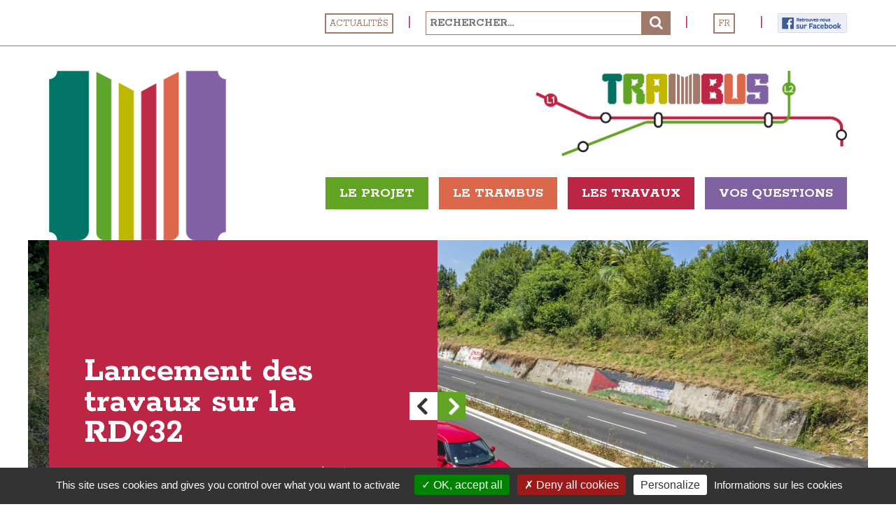

--- FILE ---
content_type: text/html; charset=UTF-8
request_url: https://www.trambus-paysbasque.fr/fr/
body_size: 12571
content:
<!DOCTYPE html>
<html lang="fr-FR">
<head>
<meta charset="UTF-8" />
<meta id="viewport" name='viewport'>
<script>
    (function(doc) {
        if( /Android|webOS|iPhone|iPod|BlackBerry|IEMobile|windows phone|Windows Phone/i.test(navigator.userAgent) ) {
        	doc.getElementById("viewport").setAttribute("content", "width=device-width, initial-scale=1, maximum-scale=1");
        } 
        else if ( navigator.userAgent.match(/iPad/i) ) {
           doc.getElementById("viewport").setAttribute("content", "width=1200");
        }
        else {
        	doc.getElementById("viewport").setAttribute("content", "width=1200");
        }
    }(document));
</script>
<link rel="profile" href="http://gmpg.org/xfn/11" />
<link rel="apple-touch-icon" sizes="180x180" href="https://www.trambus-paysbasque.fr/wp-content/themes/novaldi/img/apple-touch-icon.png">
<link rel="icon" type="image/png" href="https://www.trambus-paysbasque.fr/wp-content/themes/novaldi/img/favicon-32x32.png" sizes="32x32">
<link rel="icon" type="image/png" href="https://www.trambus-paysbasque.fr/wp-content/themes/novaldi/img/favicon-16x16.png" sizes="16x16">
<link rel="manifest" href="https://www.trambus-paysbasque.fr/wp-content/themes/novaldi/img/manifest.json">
<link rel="mask-icon" href="https://www.trambus-paysbasque.fr/wp-content/themes/novaldi/img/safari-pinned-tab.svg" color="#5bbad5">
<meta name="theme-color" content="#ffffff">

<script type="text/javascript" src="https://www.trambus-paysbasque.fr/wp-content/themes/novaldi/js/tarteaucitron.js-1.9.1/tarteaucitron.js"></script>

<script type="text/javascript">
        tarteaucitron.init({
    	  "privacyUrl": "https://www.trambus-paysbasque.fr/fr/mentions-legales/", /* Privacy policy url */

    	  "hashtag": "#tarteaucitron", /* Open the panel with this hashtag */
    	  "cookieName": "tarteaucitron", /* Cookie name */
    
    	  "orientation": "bottom", /* Banner position (top - bottom) */
    	  
    	  "groupServices": false, /* Group services by category */
    	  
    	  "showAlertSmall": false, /* Show the small banner on bottom right */
    	  "cookieslist": true, /* Show the cookie list */
    	  
    	  "closePopup": false, /* Show a close X on the banner */
    	  
    	  "showIcon": false, /* Show cookie icon to manage cookies */
    	//"iconSrc": "", /* Optionnal: URL or base64 encoded image */
    	  "iconPosition": "BottomRight", /* BottomRight, BottomLeft, TopRight and TopLeft */
    	  
    	  "adblocker": false, /* Show a Warning if an adblocker is detected */
    	  "DenyAllCta" : true, /* Show the deny all button */
    	  "AcceptAllCta" : true, /* Show the accept all button when highPrivacy on */
    	  "highPrivacy": true, /* Disable auto consent */
    	  "handleBrowserDNTRequest": false, /* If Do Not Track == 1, disallow all */

    	  "removeCredit": false, /* Remove credit link */
    	  "moreInfoLink": true, /* Show more info link */
    	  "useExternalCss": false, /* If false, the tarteaucitron.css file will be loaded */
    	  "useExternalJs": false, /* If false, the tarteaucitron.js file will be loaded */
    	      	  
    	                  
    	  "readmoreLink": "",
    	  "mandatory": true
        });
        var tarteaucitronCustomText = {
        	    "privacyUrl": "Informations sur les cookies",
        	};
 </script>
 
 <script type="text/javascript">
        tarteaucitron.user.gtagUa = 'UA-100222454-1';
        
        tarteaucitron.user.gtagMore = function () { /* add here your optionnal gtag() */ 
    		jQuery(document).ready(function() {
    		jQuery('a').filter(function() {
    			return this.href.match(/.*\.(pdf|doc|docx|xls|xlsx)(\?.*)?$/);
    		}).click(function(e) {
    			gtag('event', 'click', {'event_category': 'downloads','event_label' : this.href});
    			});
    		});
    		gtag('config', 'UA-100222454-1' , {'link_attribution': true,'anonymize_ip': true,});
    	};
    	
        (tarteaucitron.job = tarteaucitron.job || []).push('gtag');
</script>
<script type="text/javascript">
        tarteaucitron.user.gtagUa = 'G-46Y05YBQT8';
        
        tarteaucitron.user.gtagMore = function () { /* add here your optionnal gtag() */ 
    		jQuery(document).ready(function() {
    		jQuery('a').filter(function() {
    			return this.href.match(/.*\.(pdf|doc|docx|xls|xlsx)(\?.*)?$/);
    		}).click(function(e) {
    			gtag('event', 'click', {'event_category': 'downloads','event_label' : this.href});
    			});
    		});
    		gtag('config', 'G-46Y05YBQT8' , {'link_attribution': true,'anonymize_ip': true,});
    	};
    	
        (tarteaucitron.job = tarteaucitron.job || []).push('gtag');
</script>

<script type='text/javascript'>mapp = window.mapp || {}; mapp.data = [];</script>
<title>TRAMBUS Pays Basque - Tram&#039;bus sur Bayonne, Anglet et Biarritz</title>
<meta name="dc.title" content="TRAMBUS Pays Basque - Tram&#039;bus sur Bayonne, Anglet et Biarritz" />
<meta name="dc.description" content="TRAMBUS Pays Basque, 2 lignes à haut niveau de service; les bus 100 % électriques seront mis en exploitation en Juin 2019." />
<meta name="dc.relation" content="https://www.trambus-paysbasque.fr/fr/" />
<meta name="dc.source" content="https://www.trambus-paysbasque.fr/" />
<meta name="dc.language" content="fr_FR" />
<meta name="description" content="TRAMBUS Pays Basque, 2 lignes à haut niveau de service; les bus 100 % électriques seront mis en exploitation en Juin 2019." />
<link rel="canonical" href="https://www.trambus-paysbasque.fr/fr/" />
<script type="application/ld+json">{"@context" : "https://schema.org","@type" : "Organization","logo": "https:\/\/www.trambus-paysbasque.fr\/wp-content\/uploads\/2017\/05\/logo-communaute-pays-basque.jpg","name" : "Agglom\u00e9ration C\u00f4te Basque","url" : "https:\/\/www.trambus-paysbasque.fr","contactPoint": [{
				"@type": "ContactPoint",
				"telephone": "+33559447272",
				"contactType": "customer support",
				"contactOption": "TollFree"
			}],"sameAs" : ["https:\/\/fr-fr.facebook.com\/TRAMBUS.CommunautePB\/"]}</script>
<script type="application/ld+json">{
		    "@context": "https://schema.org",
		    "@type": "WebSite",
		    "url" : "https:\/\/www.trambus-paysbasque.fr",
		    "potentialAction": {
		      	"@type": "SearchAction",
		      	"target": "https:\/\/www.trambus-paysbasque.fr\/?s={search_term_string}",
				"query-input": "required name=search_term_string"
		    }
		}</script>
<link rel='dns-prefetch' href='//fonts.googleapis.com' />
<link rel='dns-prefetch' href='//s.w.org' />
<link rel="alternate" type="application/rss+xml" title="Trambus &raquo; Flux" href="https://www.trambus-paysbasque.fr/fr/feed/" />
<link rel="alternate" type="application/rss+xml" title="Trambus &raquo; Flux des commentaires" href="https://www.trambus-paysbasque.fr/fr/comments/feed/" />
<link rel='stylesheet' id='eeb-css-frontend-css'  href='https://www.trambus-paysbasque.fr/wp-content/plugins/email-encoder-bundle/core/includes/assets/css/style.css?ver=230209-151645' type='text/css' media='all' />
<link rel='stylesheet' id='mappress-css'  href='https://www.trambus-paysbasque.fr/wp-content/plugins/mappress-google-maps-for-wordpress/css/mappress.css?ver=2.44.2' type='text/css' media='all' />
<link rel='stylesheet' id='novaldi-style-css'  href='https://www.trambus-paysbasque.fr/wp-content/themes/novaldi/style.css?ver=4.9.28' type='text/css' media='all' />
<link rel='stylesheet' id='bootstrap-css'  href='https://www.trambus-paysbasque.fr/wp-content/themes/novaldi/css/bootstrap.min.css?ver=4.9.28' type='text/css' media='all' />
<link rel='stylesheet' id='flexslider-css'  href='https://www.trambus-paysbasque.fr/wp-content/themes/novaldi/css/flexslider.css?ver=4.9.28' type='text/css' media='all' />
<link rel='stylesheet' id='font-awesome-css'  href='https://www.trambus-paysbasque.fr/wp-content/themes/novaldi/css/font-awesome.min.css?ver=4.9.28' type='text/css' media='all' />
<link rel='stylesheet' id='font-rokkitt-css'  href='https://fonts.googleapis.com/css?family=Rokkitt%3A400%2C700%2C800&#038;ver=4.9.28' type='text/css' media='all' />
<link rel='stylesheet' id='sharedaddy-css'  href='https://www.trambus-paysbasque.fr/wp-content/plugins/jetpack/modules/sharedaddy/sharing.css?ver=6.2.5' type='text/css' media='all' />
<link rel='stylesheet' id='social-logos-css'  href='https://www.trambus-paysbasque.fr/wp-content/plugins/jetpack/_inc/social-logos/social-logos.min.css?ver=1' type='text/css' media='all' />
<link rel='stylesheet' id='jquery.lightbox.min.css-css'  href='https://www.trambus-paysbasque.fr/wp-content/plugins/wp-jquery-lightbox/styles/lightbox.min.css?ver=1.4.6' type='text/css' media='all' />
<script type='text/javascript' src='https://www.trambus-paysbasque.fr/wp-includes/js/jquery/jquery.js?ver=1.12.4'></script>
<script type='text/javascript' src='https://www.trambus-paysbasque.fr/wp-includes/js/jquery/jquery-migrate.min.js?ver=1.4.1'></script>
<script type='text/javascript' src='https://www.trambus-paysbasque.fr/wp-content/plugins/email-encoder-bundle/core/includes/assets/js/custom.js?ver=230209-151645'></script>
<script type='text/javascript' src='https://www.trambus-paysbasque.fr/wp-content/themes/novaldi/js/bootstrap.min.js?ver=4.9.28'></script>
<link rel='https://api.w.org/' href='https://www.trambus-paysbasque.fr/wp-json/' />
<link rel="alternate" type="application/json+oembed" href="https://www.trambus-paysbasque.fr/wp-json/oembed/1.0/embed?url=https%3A%2F%2Fwww.trambus-paysbasque.fr%2Ffr%2F" />
<link rel="alternate" type="text/xml+oembed" href="https://www.trambus-paysbasque.fr/wp-json/oembed/1.0/embed?url=https%3A%2F%2Fwww.trambus-paysbasque.fr%2Ffr%2F&#038;format=xml" />
<script type="text/javascript">
	window._se_plugin_version = '8.1.9';
</script>
<link rel="alternate" href="https://www.trambus-paysbasque.fr/fr/" hreflang="fr" />
<link rel="alternate" href="https://www.trambus-paysbasque.fr/eu/" hreflang="eu" />
<link rel="alternate" href="https://www.trambus-paysbasque.fr/oc/" hreflang="oc" />
<link rel="alternate" href="https://www.trambus-paysbasque.fr/" hreflang="x-default" />

<link rel='dns-prefetch' href='//v0.wordpress.com'/>
</head>

<body class="home page-template page-template-page-templates page-template-front-page page-template-page-templatesfront-page-php page page-id-419 full-width template-contact template-front-page">
<div id="page" class="site">
	<a class="assistive-text skip-link" href="#content" title="Aller au contenu">Aller au contenu</a>
	<a class="assistive-text skip-link" href="#site-navigation" title="Aller à la navigation">Aller à la navigation</a>
	
	<header id="masthead" class="site-header" role="banner">
		<a class="open menu-link" href="#site-navigation">	
			<button type="button" class="navbar-toggle">
		        <span class="sr-only">Toggle navigation</span>
		        <span class="icon-bar"></span>
		        <span class="icon-bar"></span>
		        <span class="icon-bar"></span>
	      	</button>
      	</a>
      	<div class="top-header">
      		<div class="container">
				<div class="row">
					<div class="col-xs-12 text-right">
						<ul>
							<li class="link"><a href="https://www.trambus-paysbasque.fr/fr/actualites/">Actualités</a></li>
							<span class="delimiter">|</span>
							<li>
<form role="search" method="get" class="search-form" action="https://www.trambus-paysbasque.fr/fr/">
	<label>
		<span class="screen-reader-text">Rechercher</span>
		<input type="search" class="search-field" placeholder="Rechercher..." value="" name="s" title="Rechercher..." />
	</label>
	<button type="submit" class="search-submit"><span class="screen-reader-text">Recherche</span></button>
</form>
</li>
							<span class="delimiter">|</span>
							<li>
								<nav id="top-navigation" class="top-navigation col-xs-12" role="navigation" aria-label="Top Menu">
									<ul id="menu-language-switcher" class="nav-top-menu" role="menubar"><li id="menu-item-731-fr" class="lang-item lang-item-11 lang-item-fr lang-item-first current-lang menu-item menu-item-type-custom menu-item-object-custom current_page_item menu-item-home menu-item-731-fr"><a href="https://www.trambus-paysbasque.fr/fr/" hreflang="fr-FR" lang="fr-FR">FR</a></li>
</ul>								</nav><!-- #site-navigation -->
							</li>
							<span class="delimiter">|</span>
							<li>
								<a href="https://fr-fr.facebook.com/TRAMBUS.CommunautePB/" target="_blank" rel="nofollow" title="Rejoignez nous sur Facebook">
									<img src="https://www.trambus-paysbasque.fr/wp-content/themes/novaldi/img/join-us-facebook.png" height="28px" title="Rejoignez nous sur Facebook" alt="Facebook Trambus"/>
								</a>
							</li>
						</ul>
					</div>
				</div>
			</div>
		</div>
		<div class="container">
			<div class="row">
				<div class="site-branding col-xs-12 col-md-3">
											<h1 class="site-title">
							<a href="https://www.trambus-paysbasque.fr/fr/" rel="home">
								<img src="https://www.trambus-paysbasque.fr/wp-content/themes/novaldi/img/logo-trambus.png" title="Trambus" alt="Trambus"/>
							</a>
						</h1>
									</div><!-- .site-branding -->
			
				<div class="col-xs-12 col-md-9">
					<div class="row">
						<div class="col-xs-12 text-right">
							<img class="full-logo" src="https://www.trambus-paysbasque.fr/wp-content/themes/novaldi/img/logo-trambus-full.png" />
						</div>
					</div>	
					<div class="row">	
						<nav id="site-navigation" class="main-navigation bigslide-panel col-xs-12 text-right" role="navigation" aria-label="Menu principal">
							<ul id="menu-menu-principal" class="nav-menu" role="menubar"><li id="menu-item-618" class="project menu-item menu-item-type-post_type menu-item-object-page menu-item-has-children menu-item-618" aria-haspopup="true" aria-expanded="false" tabindex="0"><a href="https://www.trambus-paysbasque.fr/fr/projet/">Le projet</a>
<ul class="sub-menu">
	<li id="menu-item-721" class="menu-item menu-item-type-post_type menu-item-object-page menu-item-721"><a href="https://www.trambus-paysbasque.fr/fr/projet/presentation/">Présentation</a></li>
	<li id="menu-item-722" class="menu-item menu-item-type-post_type menu-item-object-page menu-item-722"><a href="https://www.trambus-paysbasque.fr/fr/projet/2-lignes-trace/">2 lignes / tracé</a></li>
	<li id="menu-item-723" class="menu-item menu-item-type-post_type menu-item-object-page menu-item-723"><a href="https://www.trambus-paysbasque.fr/fr/projet/calendrier/">Calendrier</a></li>
	<li id="menu-item-724" class="menu-item menu-item-type-post_type menu-item-object-page menu-item-724"><a href="https://www.trambus-paysbasque.fr/fr/projet/amenagements/">Aménagements</a></li>
	<li id="menu-item-726" class="menu-item menu-item-type-post_type menu-item-object-page menu-item-726"><a href="https://www.trambus-paysbasque.fr/fr/projet/acteurs-financement/">Acteurs et financement</a></li>
</ul>
</li>
<li id="menu-item-633" class="trambus menu-item menu-item-type-post_type menu-item-object-page menu-item-has-children menu-item-633" aria-haspopup="true" aria-expanded="false" tabindex="0"><a href="https://www.trambus-paysbasque.fr/fr/trambus/">Le Trambus</a>
<ul class="sub-menu">
	<li id="menu-item-718" class="menu-item menu-item-type-post_type menu-item-object-page menu-item-718"><a href="https://www.trambus-paysbasque.fr/fr/trambus/100-electrique/">100% électrique</a></li>
	<li id="menu-item-720" class="menu-item menu-item-type-post_type menu-item-object-page menu-item-720"><a href="https://www.trambus-paysbasque.fr/fr/trambus/services/">Services</a></li>
</ul>
</li>
<li id="menu-item-709" class="roadworks menu-item menu-item-type-post_type menu-item-object-page menu-item-has-children menu-item-709" aria-haspopup="true" aria-expanded="false" tabindex="0"><a href="https://www.trambus-paysbasque.fr/fr/travaux/">Les travaux</a>
<ul class="sub-menu">
	<li id="menu-item-710" class="menu-item menu-item-type-post_type menu-item-object-page menu-item-710"><a href="https://www.trambus-paysbasque.fr/fr/travaux/travaux-cours/">Infos Travaux</a></li>
	<li id="menu-item-712" class="menu-item menu-item-type-post_type menu-item-object-page menu-item-712"><a href="https://www.trambus-paysbasque.fr/fr/travaux/travaux-a-bayonne/">Les travaux à Bayonne</a></li>
	<li id="menu-item-714" class="menu-item menu-item-type-post_type menu-item-object-page menu-item-714"><a href="https://www.trambus-paysbasque.fr/fr/travaux/planning/">Planning</a></li>
	<li id="menu-item-715" class="menu-item menu-item-type-post_type menu-item-object-page menu-item-715"><a href="https://www.trambus-paysbasque.fr/fr/travaux/se-deplacer/">Comment se déplacer</a></li>
	<li id="menu-item-1517" class="menu-item menu-item-type-post_type menu-item-object-page menu-item-1517"><a href="https://www.trambus-paysbasque.fr/fr/travaux/professionnels-et-commercants/">Professionnels et commerçants</a></li>
	<li id="menu-item-717" class="menu-item menu-item-type-post_type menu-item-object-page menu-item-717"><a href="https://www.trambus-paysbasque.fr/fr/travaux/mediateurs-contacts/">Médiateurs / Contacts</a></li>
</ul>
</li>
<li id="menu-item-671" class="faq menu-item menu-item-type-post_type menu-item-object-page menu-item-has-children menu-item-671" aria-haspopup="true" aria-expanded="false" tabindex="0"><a href="https://www.trambus-paysbasque.fr/fr/vos-questions-nos-reponses/">Vos Questions</a>
<ul class="sub-menu">
	<li id="menu-item-703" class="menu-item menu-item-type-post_type menu-item-object-page menu-item-703"><a href="https://www.trambus-paysbasque.fr/fr/vos-questions-nos-reponses/projet/">Vos questions sur le projet</a></li>
	<li id="menu-item-704" class="menu-item menu-item-type-post_type menu-item-object-page menu-item-704"><a href="https://www.trambus-paysbasque.fr/fr/vos-questions-nos-reponses/travaux/">Vos questions sur les travaux</a></li>
	<li id="menu-item-867" class="menu-item menu-item-type-post_type menu-item-object-page menu-item-867"><a href="https://www.trambus-paysbasque.fr/fr/contact/">Contacts</a></li>
</ul>
</li>
</ul>						</nav><!-- #site-navigation -->
					</div>
				</div>
			</div>
		</div>
		<div class="container-slider">
			<div id="main-slider" class="flexslider">
		        <ul class="slides">
					<li class="bg category-travaux" style="background: url(https://www.trambus-paysbasque.fr/wp-content/uploads/2025/09/maignon_compagnet_06_cotesudphoto_sd_25-1200x800.jpg) center center no-repeat;height:514px;width:100%;"><div class="container"><div class="row"><div class="col-xs-12 col-md-6"><div class="wrap-caption"><div class="nova-slides-title"><a href="https://www.trambus-paysbasque.fr/fr/lancement-des-travaux-sur-la-rd932/">Lancement des travaux sur la RD932</a></div><div class="nova-slides-caption"><span>Ce lundi marque le lancement les travaux d'aménagement de la RD 932 entre les giratoires de Makila et Compagnet. </span><br><a href="https://www.trambus-paysbasque.fr/fr/lancement-des-travaux-sur-la-rd932/"><span class="fa fa-plus" aria-hidden="true"></span></a></div></div></div></div></div></li><li class="bg category-le-trambus" style="background: url(https://www.trambus-paysbasque.fr/wp-content/uploads/2017/06/dsc_4091_1travaux-trambus-anglet-mai-2017cca-pays-basque-l.tomassi-e1497430330403-1200x801.jpg) center center no-repeat;height:514px;width:100%;"><div class="container"><div class="row"><div class="col-xs-12 col-md-6"><div class="wrap-caption"><div class="nova-slides-title"><a href="https://www.trambus-paysbasque.fr/fr/les-mediatrices-a-votre-ecoute/">Un médiateur à votre écoute</a></div><div class="nova-slides-caption"><span>Un médiateur est à votre disposition pour vous présenter le projet Tram’bus, ses spécificités et répondre aux questions que vous vous posez à Tarnos, Bayonne, Anglet et Biarritz.</span><br><a href="https://www.trambus-paysbasque.fr/fr/les-mediatrices-a-votre-ecoute/"><span class="fa fa-plus" aria-hidden="true"></span></a></div></div></div></div></div></li>	
		        </ul>
		    </div><!-- #main-slider -->
		</div><!-- .container-slider -->
					<div class="container">
				<div class="row">
					<div class="col-xs-12">
						<a href="https://www.trambus-paysbasque.fr/fr/actualites/" class="btn-news">
							Voir toutes les actualités						</a>
					</div>
				</div>
			</div>
			</header><!-- #masthead -->

	<main class="wrapper">
		<div class="wrap-tools">
			<div class="container">
				<div class="row">
					<div class="col-xs-12">
											</div>
				</div>
			</div>
		</div>
<div id="primary" class="site-content">
	<div id="content" role="main">
		<section id="wrap-roadworks" class="wrap-roadworks">
			<div class="container">
				<div class="row">
					<div class="col-xs-12 text-center">
						<h2 class="entry-section"><span>Les travaux</span></h2>
					</div>
						<div class="col-xs-12 col-md-6">
							<div id="mapp0_layout" class="mapp-layout" style="width: 100%; "><div id="mapp0_links" class="mapp-map-links"></div><div id="mapp0_dialog" class="mapp-dialog"></div><div id="mapp0" class="mapp-canvas" style="width: 100%; height: 725px; "></div><div id="mapp0_directions" class="mapp-directions" style="width:100%"></div><div id="mapp0_poi_list" class="mapp-poi-list" style="width:100%"></div></div><div id='mapp0_directions_' style='display:none'><form action='#'><div><a href='#' class='mapp-travelmode mapp-travelmode-on' title='En voiture'><span class='mapp-dir-icon mapp-dir-car'></span></a><a href='#' class='mapp-travelmode' title='Transports Publics'><span class='mapp-dir-icon mapp-dir-transit'></span></a><a href='#' class='mapp-travelmode' title='A pied'><span class='mapp-dir-icon mapp-dir-walk'></span></a><a href='#' class='mapp-travelmode' title='A vélo'><span class='mapp-dir-icon mapp-dir-bike'></span></a></div><div class='mapp-route'><a href='#' class='mapp-myloc'>Mon emplacement</a><div><span class='mapp-dir-icon mapp-dir-a'></span><input class='mapp-dir-saddr' tabindex='1'/><a href='#' class='mapp-dir-swap'><span class='mapp-dir-icon mapp-dir-arrows' title='Inverser Début et Fin'></span></a></div><div class='mapp-dir-saddr-err'></div><div><span class='mapp-dir-icon mapp-dir-b'></span><input class='mapp-dir-daddr' tabindex='2'/></div><div class='mapp-dir-daddr-err'></div></div><div style='margin-top: 10px;'><input type='submit' class='mapp-dir-get' value='Itinéraires'/><a href='#' class='mapp-dir-print'>Imprimer</a>&nbsp;<a href='#' class='mapp-dir-close'>Fermer</a><span class='mapp-spinner' style='display:none'></span></div></form><div class='mapp-dir-renderer'></div></div>							<ul class="nav-city">
								<li><a href="https://www.trambus-paysbasque.fr/fr/travaux/travaux-a-anglet/" title="Les travaux à Anglet">Anglet</a></li>
								<li><a href="https://www.trambus-paysbasque.fr/fr/travaux/travaux-a-bayonne/" title="Les travaux à Bayonne">Bayonne</a></li>
								<li><a href="https://www.trambus-paysbasque.fr/fr/travaux/travaux-a-biarritz/" title="Les travaux à Biarritz">Biarritz</a></li>
								<li><a href="https://www.trambus-paysbasque.fr/fr/travaux/les-travaux-a-tarnos/" title="Les travaux à Tarnos">Tarnos</a></li>
							</ul>
						</div>						
						<div class="col-xs-12 col-md-4 col-md-offset-2">
							<h3>Infos<br> Travaux</h3>
								
							<div class="wrap-select-alert">
								<select name='cat' id='cat' class='postform'>n<option value='-1'>Le secteur qui m'intéresse</option><option value='alerte'>Tous</option><option value='anglet'>ANGLET</option><option value='bayonne'>BAYONNE</option><option value='biarritz'>BIARRITZ</option><option value='boucau'>BOUCAU</option><option value='tarnos'>TARNOS</option></select>							  
								<script type="text/javascript"><!--
								    var dropdown = document.getElementById("cat");
								    function onCatChange() {
								        if ( dropdown.options[dropdown.selectedIndex].value != -1 ) {
								            location.href = "https://www.trambus-paysbasque.fr/fr/secteur/"+dropdown.options[dropdown.selectedIndex].value+"/";
								        }
								        if ( dropdown.options[dropdown.selectedIndex].value == "alerte" ) {
								            location.href = "https://www.trambus-paysbasque.fr/fr/alerte/";
								        }
								    }
								    dropdown.onchange = onCatChange;
								--></script>						
								
							</div>
							
<article id="post-3656" class="post-3656 cpt_alert type-cpt_alert status-publish hentry trambus_secteur-bayonne">

	<header class="entry-header">
		<h4 class="entry-title">
						<a href="https://www.trambus-paysbasque.fr/fr/travaux/travaux-a-bayonne/">Rond-Point Jean Delay - 
			BAYONNE			</a>
		</h4>
	</header><!-- .entry-header -->
	
	<div class="entry-content">
					<p>Reprise des enrobés les nuits du 31/03 au 2/04 de 0h30 à 5h uniquement autour du rond-point.</p>
					</div><!-- .entry-content -->
	<div class="bg-stripes"></div>

</article><!-- #post -->

<article id="post-3654" class="post-3654 cpt_alert type-cpt_alert status-publish hentry trambus_secteur-bayonne">

	<header class="entry-header">
		<h4 class="entry-title">
						<a href="https://www.trambus-paysbasque.fr/fr/travaux/travaux-a-bayonne/">Avenue du 8 mai 1945 - 
			BAYONNE			</a>
		</h4>
	</header><!-- .entry-header -->
	
	<div class="entry-content">
					<p>Travaux les nuits du 27/03 au 02/04 pour application des enrobés entre le giratoire de Maignon et le giratoire de Technocité.</p>
					</div><!-- .entry-content -->
	<div class="bg-stripes"></div>

</article><!-- #post -->

<article id="post-3649" class="post-3649 cpt_alert type-cpt_alert status-publish hentry trambus_secteur-bayonne">

	<header class="entry-header">
		<h4 class="entry-title">
						<a href="https://www.trambus-paysbasque.fr/fr/travaux/travaux-a-bayonne/">Avenue du 8 mai 1945/RD932 - 
			BAYONNE			</a>
		</h4>
	</header><!-- .entry-header -->
	
	<div class="entry-content">
					<p>Travaux de nuit du 11 au 25/03 entre les giratoires de Leroy Merlin et Technocité afin d&rsquo;appliquer les couches d&rsquo;enrobé définitives.</p>
					</div><!-- .entry-content -->
	<div class="bg-stripes"></div>

</article><!-- #post -->
							<a href="https://www.trambus-paysbasque.fr/fr/travaux/se-deplacer/" class="btn-move">
								<span class="fa fa-angle-right" aria-hidden="true"></span><span class="label">Comment<br> se déplacer</span>
							</a>
							
                <div class='gf_browser_chrome gform_wrapper form-newsletter_wrapper' id='gform_wrapper_3' ><a id='gf_3' class='gform_anchor' ></a><form method='post' enctype='multipart/form-data' target='gform_ajax_frame_3' id='gform_3' class='form-newsletter' action='/fr/#gf_3'>
                        <div class='gform_heading'>
                            <span class='gform_description'>Être informé</span>
                        </div>
                        <div class='gform_body'><ul id='gform_fields_3' class='gform_fields top_label form_sublabel_below description_below'><li id='field_3_1'  class='gfield gfield_contains_required field_sublabel_below field_description_below hidden_label gfield_visibility_visible' ><label class='gfield_label' for='input_3_1' >E-mail<span class='gfield_required'>*</span></label><div class='ginput_container ginput_container_email'>
                            <input name='input_1' id='input_3_1' type='text' value='' class='large' tabindex='12'    aria-required="true" aria-invalid="false"/>
                        </div></li><li id='field_3_2'  class='gfield gfield_html gfield_no_follows_desc field_sublabel_below field_description_below gfield_visibility_visible' >Votre adresse de messagerie est uniquement utilisée pour vous envoyer les lettres d'information de La Communauté d’Agglomération Pays Basque. Vous pouvez à tout moment utiliser le lien de désabonnement intégré dans la newsletter.</li><li id='field_3_3'  class='gfield gform_validation_container field_sublabel_below field_description_below gfield_visibility_visible' ><label class='gfield_label' for='input_3_3' >Email</label><div class='ginput_container'><input name='input_3' id='input_3_3' type='text' value='' /></div><div class='gfield_description'>Ce champ n’est utilisé qu’à des fins de validation et devrait rester inchangé.</div></li>
                            </ul></div>
        <div class='gform_footer top_label'> <input type='submit' id='gform_submit_button_3' class='gform_button button' value='OK' tabindex='13' onclick='if(window["gf_submitting_3"]){return false;}  window["gf_submitting_3"]=true;  ' onkeypress='if( event.keyCode == 13 ){ if(window["gf_submitting_3"]){return false;} window["gf_submitting_3"]=true;  jQuery("#gform_3").trigger("submit",[true]); }' /> <input type='hidden' name='gform_ajax' value='form_id=3&amp;title=&amp;description=1&amp;tabindex=12' />
            <input type='hidden' class='gform_hidden' name='is_submit_3' value='1' />
            <input type='hidden' class='gform_hidden' name='gform_submit' value='3' />
            
            <input type='hidden' class='gform_hidden' name='gform_unique_id' value='' />
            <input type='hidden' class='gform_hidden' name='state_3' value='WyJbXSIsIjAzYjI4NjgzMDAyMjgxMThiNmUyNDJjZTg0YTAzNjMyIl0=' />
            <input type='hidden' class='gform_hidden' name='gform_target_page_number_3' id='gform_target_page_number_3' value='0' />
            <input type='hidden' class='gform_hidden' name='gform_source_page_number_3' id='gform_source_page_number_3' value='1' />
            <input type='hidden' name='gform_field_values' value='' />
            
        </div>
                        </form>
                        </div>
                <iframe style='display:none;width:0px;height:0px;' src='about:blank' name='gform_ajax_frame_3' id='gform_ajax_frame_3'>Cette iframe contient la logique nécessaire pour manipuler Gravity Forms avec Ajax.</iframe>
                <script type='text/javascript'>jQuery(document).ready(function($){gformInitSpinner( 3, 'https://www.trambus-paysbasque.fr/wp-content/plugins/gravityforms/images/spinner.gif' );jQuery('#gform_ajax_frame_3').on('load',function(){var contents = jQuery(this).contents().find('*').html();var is_postback = contents.indexOf('GF_AJAX_POSTBACK') >= 0;if(!is_postback){return;}var form_content = jQuery(this).contents().find('#gform_wrapper_3');var is_confirmation = jQuery(this).contents().find('#gform_confirmation_wrapper_3').length > 0;var is_redirect = contents.indexOf('gformRedirect(){') >= 0;var is_form = form_content.length > 0 && ! is_redirect && ! is_confirmation;if(is_form){jQuery('#gform_wrapper_3').html(form_content.html());if(form_content.hasClass('gform_validation_error')){jQuery('#gform_wrapper_3').addClass('gform_validation_error');} else {jQuery('#gform_wrapper_3').removeClass('gform_validation_error');}setTimeout( function() { /* delay the scroll by 50 milliseconds to fix a bug in chrome */ jQuery(document).scrollTop(jQuery('#gform_wrapper_3').offset().top); }, 50 );if(window['gformInitDatepicker']) {gformInitDatepicker();}if(window['gformInitPriceFields']) {gformInitPriceFields();}var current_page = jQuery('#gform_source_page_number_3').val();gformInitSpinner( 3, 'https://www.trambus-paysbasque.fr/wp-content/plugins/gravityforms/images/spinner.gif' );jQuery(document).trigger('gform_page_loaded', [3, current_page]);window['gf_submitting_3'] = false;}else if(!is_redirect){var confirmation_content = jQuery(this).contents().find('.GF_AJAX_POSTBACK').html();if(!confirmation_content){confirmation_content = contents;}setTimeout(function(){jQuery('#gform_wrapper_3').replaceWith(confirmation_content);jQuery(document).scrollTop(jQuery('#gf_3').offset().top);jQuery(document).trigger('gform_confirmation_loaded', [3]);window['gf_submitting_3'] = false;}, 50);}else{jQuery('#gform_3').append(contents);if(window['gformRedirect']) {gformRedirect();}}jQuery(document).trigger('gform_post_render', [3, current_page]);} );} );</script><script type='text/javascript'> if(typeof gf_global == 'undefined') var gf_global = {"gf_currency_config":{"name":"Euro","symbol_left":"","symbol_right":"&#8364;","symbol_padding":" ","thousand_separator":".","decimal_separator":",","decimals":2},"base_url":"https:\/\/www.trambus-paysbasque.fr\/wp-content\/plugins\/gravityforms","number_formats":[],"spinnerUrl":"https:\/\/www.trambus-paysbasque.fr\/wp-content\/plugins\/gravityforms\/images\/spinner.gif"};jQuery(document).bind('gform_post_render', function(event, formId, currentPage){if(formId == 3) {} } );jQuery(document).bind('gform_post_conditional_logic', function(event, formId, fields, isInit){} );</script><script type='text/javascript'> jQuery(document).ready(function(){jQuery(document).trigger('gform_post_render', [3, 1]) } ); </script>						</div>
				</div>
			</div>
		</section>
		<section id="wrap-tomorrow" class="wrap-tomorrow">
			<div class="container">
				<div class="row">
					<div class="col-xs-12 text-center">
						<h2 class="entry-title"><span>Demain</span></h2>
						<h3 class="sub-title"><span class="green">Tram'bus,</span> ça va nous changer la <span class="red">ville</span></h3>
					</div>
				</div>
				<div class="row text-center">
					<div class="col-xs-12 col-md-4">
						<div class="row">
							<a href="https://www.trambus-paysbasque.fr/fr/galeries/" class="first-img">
								<img src="https://www.trambus-paysbasque.fr/wp-content/themes/novaldi/img/anglet-saint-jean-trambus.jpg" />
								<span class="hidden-caption">Les travaux en images</span>
							</a>
						</div>
					</div>
					<div class="col-xs-12 col-md-4">
						<div class="row">
							<a href="https://www.trambus-paysbasque.fr/fr/galeries/">
								<img src="https://www.trambus-paysbasque.fr/wp-content/themes/novaldi/img/anglet-trambus.jpg" />
								<span class="hidden-caption">Les travaux en images</span>
							</a>
						</div>
						<div class="row">
							<a href="https://www.trambus-paysbasque.fr/fr/galeries/">
								<img src="https://www.trambus-paysbasque.fr/wp-content/themes/novaldi/img/bayonne-maubec-trambus.jpg" />
								<span class="hidden-caption">Les travaux en images</span>
							</a>
						</div>
					</div>
					<div class="col-xs-12 col-md-4">
						<div class="row">
							<a href="https://www.trambus-paysbasque.fr/fr/galeries/" class="last-img">
								<img src="https://www.trambus-paysbasque.fr/wp-content/themes/novaldi/img/biarritz-victoria-trambus.jpg" />
								<span class="hidden-caption">Les travaux en images</span>
							</a>
							<a href="https://www.trambus-paysbasque.fr/fr/galeries/" class="btn-gallery">
								Voir toute la galerie							</a>
						</div>
					</div>
				</div>
			</div>
		</section>
	</div><!-- #content -->
</div><!-- #primary -->

			</main><!-- #main -->
			<footer id="colophon" role="contentinfo">
				<div class="container">
					<div class="row">
						<div class="col-xs-12">
							<div class="site-info">
								<nav id="credits-navigation" class="credits-navigation text-center">
									<div class="row align-items-center justify-content-between">
										<div class="col-12">
											<div class="menu-menu-credits-container"><ul id="menu-menu-credits" class="nav-menu-credits"><li id="menu-item-768" class="facebook menu-item menu-item-type-custom menu-item-object-custom menu-item-768"><a target="_blank" rel="nofollow" href="https://fr-fr.facebook.com/TRAMBUS.CommunautePB/">Facebook</a><div class="delimiter">|</div></li>
<li id="menu-item-57" class="menu-item menu-item-type-post_type menu-item-object-page menu-item-57"><a href="https://www.trambus-paysbasque.fr/fr/contact/">Contact</a><div class="delimiter">|</div></li>
<li id="menu-item-1012" class="menu-item menu-item-type-post_type menu-item-object-page menu-item-1012"><a href="https://www.trambus-paysbasque.fr/fr/presse/">Presse</a><div class="delimiter">|</div></li>
<li id="menu-item-1014" class="menu-item menu-item-type-post_type menu-item-object-page menu-item-1014"><a href="https://www.trambus-paysbasque.fr/fr/actualites/">Actualités</a><div class="delimiter">|</div></li>
<li id="menu-item-3134" class="menu-item menu-item-type-post_type menu-item-object-page menu-item-3134"><a href="https://www.trambus-paysbasque.fr/fr/cookies/">Cookies</a><div class="delimiter">|</div></li>
<li id="menu-item-3135" class="menu-item menu-item-type-post_type menu-item-object-page menu-item-3135"><a href="https://www.trambus-paysbasque.fr/fr/politique-de-confidentialite/">Politique de confidentialité</a><div class="delimiter">|</div></li>
<li id="menu-item-56" class="menu-item menu-item-type-post_type menu-item-object-page menu-item-56"><a href="https://www.trambus-paysbasque.fr/fr/plan-du-site/">Plan du site</a><div class="delimiter">|</div></li>
<li id="menu-item-58" class="last menu-item menu-item-type-post_type menu-item-object-page menu-item-58"><a href="https://www.trambus-paysbasque.fr/fr/mentions-legales/">Mentions légales</a><div class="delimiter">|</div></li>
</ul></div>										</div>
								</nav>
								<nav id="footer-navigation" class="footer-navigation">
									<div class="footer-logo text-left">
										<img src="https://www.trambus-paysbasque.fr/wp-content/themes/novaldi/img/SYNDICAT-DES-MOBILITES-PAYS-BASQUE.png" width="140" height="168" alt="Syndicat des mobilités Pays Basque" />
									</div>
									<div class="menu-menu-pied-de-page-container"><ul id="menu-menu-pied-de-page" class="nav-menu-footer"><li id="menu-item-738" class="menu-item menu-item-type-post_type menu-item-object-page menu-item-has-children menu-item-738"><a href="https://www.trambus-paysbasque.fr/fr/projet/">Le projet</a>
<ul class="sub-menu">
	<li id="menu-item-762" class="menu-item menu-item-type-post_type menu-item-object-page menu-item-762"><a href="https://www.trambus-paysbasque.fr/fr/projet/presentation/">Présentation</a></li>
	<li id="menu-item-763" class="menu-item menu-item-type-post_type menu-item-object-page menu-item-763"><a href="https://www.trambus-paysbasque.fr/fr/projet/2-lignes-trace/">2 lignes / tracé</a></li>
	<li id="menu-item-764" class="menu-item menu-item-type-post_type menu-item-object-page menu-item-764"><a href="https://www.trambus-paysbasque.fr/fr/projet/calendrier/">Calendrier</a></li>
	<li id="menu-item-765" class="menu-item menu-item-type-post_type menu-item-object-page menu-item-765"><a href="https://www.trambus-paysbasque.fr/fr/projet/amenagements/">Aménagements</a></li>
	<li id="menu-item-767" class="menu-item menu-item-type-post_type menu-item-object-page menu-item-767"><a href="https://www.trambus-paysbasque.fr/fr/projet/acteurs-financement/">Acteurs et financement</a></li>
</ul>
</li>
<li id="menu-item-739" class="menu-item menu-item-type-post_type menu-item-object-page menu-item-has-children menu-item-739"><a href="https://www.trambus-paysbasque.fr/fr/trambus/">Le Trambus</a>
<ul class="sub-menu">
	<li id="menu-item-759" class="menu-item menu-item-type-post_type menu-item-object-page menu-item-759"><a href="https://www.trambus-paysbasque.fr/fr/trambus/100-electrique/">100% électrique</a></li>
	<li id="menu-item-761" class="menu-item menu-item-type-post_type menu-item-object-page menu-item-761"><a href="https://www.trambus-paysbasque.fr/fr/trambus/services/">Services</a></li>
</ul>
</li>
<li id="menu-item-740" class="menu-item menu-item-type-post_type menu-item-object-page menu-item-has-children menu-item-740"><a href="https://www.trambus-paysbasque.fr/fr/travaux/">Les travaux</a>
<ul class="sub-menu">
	<li id="menu-item-751" class="menu-item menu-item-type-post_type menu-item-object-page menu-item-751"><a href="https://www.trambus-paysbasque.fr/fr/travaux/travaux-cours/">Infos Travaux</a></li>
	<li id="menu-item-752" class="menu-item menu-item-type-post_type menu-item-object-page menu-item-752"><a href="https://www.trambus-paysbasque.fr/fr/travaux/travaux-a-anglet/">Les travaux à Anglet</a></li>
	<li id="menu-item-753" class="menu-item menu-item-type-post_type menu-item-object-page menu-item-753"><a href="https://www.trambus-paysbasque.fr/fr/travaux/travaux-a-bayonne/">Les travaux à Bayonne</a></li>
	<li id="menu-item-754" class="menu-item menu-item-type-post_type menu-item-object-page menu-item-754"><a href="https://www.trambus-paysbasque.fr/fr/travaux/travaux-a-biarritz/">Les travaux à Biarritz</a></li>
	<li id="menu-item-755" class="menu-item menu-item-type-post_type menu-item-object-page menu-item-755"><a href="https://www.trambus-paysbasque.fr/fr/travaux/planning/">Planning</a></li>
	<li id="menu-item-756" class="menu-item menu-item-type-post_type menu-item-object-page menu-item-756"><a href="https://www.trambus-paysbasque.fr/fr/travaux/se-deplacer/">Comment se déplacer</a></li>
	<li id="menu-item-758" class="menu-item menu-item-type-post_type menu-item-object-page menu-item-758"><a href="https://www.trambus-paysbasque.fr/fr/travaux/mediateurs-contacts/">Médiateurs / Contacts</a></li>
</ul>
</li>
<li id="menu-item-741" class="menu-item menu-item-type-post_type menu-item-object-page menu-item-741"><a href="https://www.trambus-paysbasque.fr/fr/galeries/">Galerie</a></li>
<li id="menu-item-742" class="menu-item menu-item-type-post_type menu-item-object-page menu-item-has-children menu-item-742"><a href="https://www.trambus-paysbasque.fr/fr/vos-questions-nos-reponses/">Vos questions</a>
<ul class="sub-menu">
	<li id="menu-item-744" class="menu-item menu-item-type-post_type menu-item-object-page menu-item-744"><a href="https://www.trambus-paysbasque.fr/fr/vos-questions-nos-reponses/projet/">Vos questions sur le projet</a></li>
	<li id="menu-item-745" class="menu-item menu-item-type-post_type menu-item-object-page menu-item-745"><a href="https://www.trambus-paysbasque.fr/fr/vos-questions-nos-reponses/travaux/">Vos questions sur les travaux</a></li>
	<li id="menu-item-746" class="menu-item menu-item-type-post_type menu-item-object-page menu-item-746"><a href="https://www.trambus-paysbasque.fr/fr/contact/">Contact</a></li>
</ul>
</li>
<li id="menu-item-743" class="menu-item menu-item-type-post_type menu-item-object-page menu-item-743"><a href="https://www.trambus-paysbasque.fr/fr/telechargement/">Téléchargements</a></li>
</ul></div>								</nav>
							</div>
						</div>
					</div><!-- .site-info -->
					<div class="footer-copyright col-12 text-center">
						<p>Réalisation : <a href="https://www.novaldi.com" target="_blank">Novaldi</a></p>
					</div>
				</div>
			</footer><!-- #colophon -->
			<div id="return-to-top"><span class="fa fa-angle-double-up"></span></div>
			<link rel='stylesheet' id='gforms_reset_css-css'  href='https://www.trambus-paysbasque.fr/wp-content/plugins/gravityforms/css/formreset.min.css' type='text/css' media='all' />
<link rel='stylesheet' id='gforms_formsmain_css-css'  href='https://www.trambus-paysbasque.fr/wp-content/plugins/gravityforms/css/formsmain.min.css' type='text/css' media='all' />
<link rel='stylesheet' id='gforms_ready_class_css-css'  href='https://www.trambus-paysbasque.fr/wp-content/plugins/gravityforms/css/readyclass.min.css' type='text/css' media='all' />
<link rel='stylesheet' id='gforms_browsers_css-css'  href='https://www.trambus-paysbasque.fr/wp-content/plugins/gravityforms/css/browsers.min.css' type='text/css' media='all' />
<script type='text/javascript'>
/* <![CDATA[ */
var eeb_ef = {"ajaxurl":"https:\/\/www.trambus-paysbasque.fr\/wp-admin\/admin-ajax.php","security":"ffaaf3300e"};
/* ]]> */
</script>
<script type='text/javascript' src='https://www.trambus-paysbasque.fr/wp-content/plugins/email-encoder-bundle/core/includes/assets/js/encoder-form.js?ver=230209-151645'></script>
<script type='text/javascript' src='https://www.trambus-paysbasque.fr/wp-content/themes/novaldi/js/jquery.flexslider-min.js?ver=1.0'></script>
<script type='text/javascript' src='https://www.trambus-paysbasque.fr/wp-content/themes/novaldi/js/jquery.bigslide.min.js?ver=4.9.28'></script>
<script type='text/javascript' src='https://www.trambus-paysbasque.fr/wp-content/themes/novaldi/js/custom.js?ver=1.0'></script>
<script type='text/javascript' src='https://www.trambus-paysbasque.fr/wp-content/plugins/wp-jquery-lightbox/jquery.touchwipe.min.js?ver=1.4.6'></script>
<script type='text/javascript'>
/* <![CDATA[ */
var JQLBSettings = {"showTitle":"1","showCaption":"1","showNumbers":"1","fitToScreen":"1","resizeSpeed":"400","showDownload":"0","navbarOnTop":"0","marginSize":"0","slideshowSpeed":"4000","prevLinkTitle":"Image pr\u00e9c\u00e9dente","nextLinkTitle":"Image suivante","closeTitle":"fermer la galerie","image":"Image ","of":" sur ","download":"T\u00e9l\u00e9charger","pause":"(mettre en pause le diaporama)","play":"(lire le diaporama)"};
/* ]]> */
</script>
<script type='text/javascript' src='https://www.trambus-paysbasque.fr/wp-content/plugins/wp-jquery-lightbox/jquery.lightbox.min.js?ver=1.4.6'></script>
<script type='text/javascript' src='https://www.trambus-paysbasque.fr/wp-includes/js/wp-embed.min.js?ver=4.9.28'></script>
<script type='text/javascript' src='https://maps.googleapis.com/maps/api/js?v=3&#038;language=fr&#038;libraries=places&#038;key=AIzaSyCsy3NelvTG900gJg8iZW5aCPa-Fp9ZLIo'></script>
<script type='text/javascript'>
/* <![CDATA[ */
var mappl10n = {"bicycling":"A v\u00e9lo","bike":"Cycles","dir_not_found":"Une des adresses n\u2019a pu \u00eatre trouv\u00e9e.","dir_zero_results":"Google ne peut afficher l\u2019itin\u00e9raire. Il n\u2019y a pas de route ou les informations sont indisponibles.","dir_default":"Erreur inconnue, impossible de d\u00e9finir l\u2019itin\u00e9raire. Code d\u2019\u00e9tat =","directions":"Itin\u00e9raires","kml_error":"Erreur de lecture fichier KML","loading":"Chargement...","no_address":"Aucune adresse trouv\u00e9e","no_geolocate":"Impossible de trouver votre emplacement","traffic":"Circulation","transit":"Transports","zoom":"Zoom","options":{"admin":false,"ajaxurl":"https:\/\/www.trambus-paysbasque.fr\/wp-admin\/admin-ajax.php","apiKey":"AIzaSyCsy3NelvTG900gJg8iZW5aCPa-Fp9ZLIo","debug":null,"iconsUrl":"https:\/\/www.trambus-paysbasque.fr\/wp-content\/uploads\/mappress\/icons\/","language":"fr","postid":419,"siteUrl":"https:\/\/www.trambus-paysbasque.fr","standardIconsUrl":"https:\/\/www.trambus-paysbasque.fr\/wp-content\/plugins\/mappress-google-maps-for-wordpress\/pro\/standard_icons\/","country":"fr","defaultIcon":"","directionsServer":"https:\/\/maps.google.com","directionsUnits":"0","iconScale":[64,64],"poiZoom":"13","styles":[],"tooltips":true},"icons":[],"iconsUrl":"https:\/\/www.trambus-paysbasque.fr\/wp-content\/uploads\/mappress\/icons\/","standardIconsUrl":"https:\/\/www.trambus-paysbasque.fr\/wp-content\/plugins\/mappress-google-maps-for-wordpress\/pro\/standard_icons\/","styles":[]};
/* ]]> */
</script>
<script type='text/javascript' src='https://www.trambus-paysbasque.fr/wp-content/plugins/mappress-google-maps-for-wordpress/js/mappress.min.js?ver=2.44.2'></script>
<script type='text/javascript'>
//<![CDATA[
mapp.data.push( {"mapid":"2","width":"100%","height":"725","zoom":"12","center":{"lat":"43.494755","lng":"-1.487321"},"mapTypeId":"roadmap","title":"Carte travaux","metaKey":null,"query":null,"queryResult":null,"pois":[{"address":null,"body":"","correctedAddress":null,"iconid":"poly","point":{"lat":43.448667900181,"lng":-1.4919102083688},"poly":{"strokeColor":"#009D57","strokeOpacity":1,"strokeWeight":"4","fillColor":"#0000FF","fillOpacity":0.2,"path":[{"lat":43.458042886736,"lng":-1.4956039407314},{"lat":43.456968156816,"lng":-1.4952713468136},{"lat":43.453035083296,"lng":-1.4940254784754},{"lat":43.451181398142,"lng":-1.4931671715906},{"lat":43.448410166984,"lng":-1.4917947480384},{"lat":43.446790018868,"lng":-1.4909793564979},{"lat":43.445014037426,"lng":-1.489563150138},{"lat":43.443861179458,"lng":-1.488833589286},{"lat":43.441430758252,"lng":-1.4883186051551},{"lat":43.439716941012,"lng":-1.4883186051551},{"lat":43.439292913625,"lng":-1.4882164760062}]},"kml":null,"title":"Forme","type":"polyline","viewport":{"sw":{"lat":43.439292913625,"lng":-1.4956039407314},"ne":{"lat":43.458042886736,"lng":-1.4882164760062}},"postid":null,"url":null,"html":"<div class='mapp-iw'><div class='mapp-title'>Forme<\/div><div class='mapp-body'><\/div><div class='mapp-links'><a href='#' onclick='mapp0.getPoi(0).zoomIn(); return false;'>Zoom<\/a><\/div><\/div>"},{"address":null,"body":"","correctedAddress":null,"iconid":null,"point":{"lat":43.5056055,"lng":-1.476898},"poly":null,"kml":{"url":"https:\/\/www.trambus-paysbasque.fr\/wp-content\/themes\/novaldi\/kml\/trambusligne2.kml"},"title":"Forme","type":"kml","viewport":{"sw":{"lat":43.458098,"lng":-1.49604},"ne":{"lat":43.553113,"lng":-1.457756}},"postid":null,"url":null,"html":"<div class='mapp-iw'><div class='mapp-title'>Forme<\/div><div class='mapp-body'><\/div><div class='mapp-links'><a href='#' onclick='mapp0.getPoi(1).zoomIn(); return false;'>Zoom<\/a><\/div><\/div>"},{"address":null,"body":"","correctedAddress":null,"iconid":"poly","point":{"lat":43.449390412666,"lng":-1.4919916939299},"poly":{"strokeColor":"#F8971B","strokeOpacity":1,"strokeWeight":"5","fillColor":"#0000FF","fillOpacity":0.2,"path":[{"lat":43.459526559912,"lng":-1.4957407700372},{"lat":43.45771980098,"lng":-1.4953974472833},{"lat":43.454448806955,"lng":-1.49445330971},{"lat":43.452143428685,"lng":-1.4935091721368},{"lat":43.448056608366,"lng":-1.4916404737302},{"lat":43.446748022916,"lng":-1.490867997534},{"lat":43.445564040259,"lng":-1.4897521985838},{"lat":43.443725702689,"lng":-1.4887790596255},{"lat":43.441575714867,"lng":-1.4882855331668},{"lat":43.43925426542,"lng":-1.4882426178226}]},"kml":null,"title":"Forme","type":"polyline","viewport":{"sw":{"lat":43.43925426542,"lng":-1.4957407700372},"ne":{"lat":43.459526559912,"lng":-1.4882426178226}},"postid":null,"url":null,"html":"<div class='mapp-iw'><div class='mapp-title'>Forme<\/div><div class='mapp-body'><\/div><div class='mapp-links'><a href='#' onclick='mapp0.getPoi(2).zoomIn(); return false;'>Zoom<\/a><\/div><\/div>"},{"address":null,"body":"","correctedAddress":null,"iconid":null,"point":{"lat":43.4927035,"lng":-1.502298},"poly":null,"kml":{"url":"https:\/\/www.trambus-paysbasque.fr\/wp-content\/themes\/novaldi\/kml\/ligne1.kml"},"title":"Ligne 1","type":"kml","viewport":{"sw":{"lat":43.480146,"lng":-1.558838},"ne":{"lat":43.505261,"lng":-1.445758}},"postid":null,"url":null,"html":"<div class='mapp-iw'><div class='mapp-title'>Ligne 1<\/div><div class='mapp-body'><\/div><div class='mapp-links'><a href='#' onclick='mapp0.getPoi(3).zoomIn(); return false;'>Zoom<\/a><\/div><\/div>"},{"address":null,"body":"","correctedAddress":null,"iconid":"icoPR.png","point":{"lat":43.552206327909,"lng":-1.4489180795525},"poly":null,"kml":null,"title":"P+R Garros","type":null,"viewport":null,"postid":null,"url":null,"html":"<div class='mapp-iw'><div class='mapp-title'>P+R Garros<\/div><div class='mapp-body'><\/div><div class='mapp-links'><a href='#' onclick='mapp0.getPoi(4).zoomIn(); return false;'>Zoom<\/a><\/div><\/div>"},{"address":null,"body":"","correctedAddress":null,"iconid":"icoPR.png","point":{"lat":43.464915527629,"lng":-1.4912580687595},"poly":null,"kml":null,"title":"P+R Maignon","type":null,"viewport":null,"postid":null,"url":null,"html":"<div class='mapp-iw'><div class='mapp-title'>P+R Maignon<\/div><div class='mapp-body'><\/div><div class='mapp-links'><a href='#' onclick='mapp0.getPoi(5).zoomIn(); return false;'>Zoom<\/a><\/div><\/div>"},{"address":null,"body":"","correctedAddress":null,"iconid":"icoPR.png","point":{"lat":43.439356214927,"lng":-1.4877749962685},"poly":null,"kml":null,"title":"P+R Makila","type":null,"viewport":null,"postid":null,"url":null,"html":"<div class='mapp-iw'><div class='mapp-title'>P+R Makila<\/div><div class='mapp-body'><\/div><div class='mapp-links'><a href='#' onclick='mapp0.getPoi(6).zoomIn(); return false;'>Zoom<\/a><\/div><\/div>"},{"address":null,"body":"","correctedAddress":null,"iconid":"icoPR.png","point":{"lat":43.505359434677,"lng":-1.4456771804269},"poly":null,"kml":null,"title":"P+R Navarre","type":null,"viewport":null,"postid":null,"url":null,"html":"<div class='mapp-iw'><div class='mapp-title'>P+R Navarre<\/div><div class='mapp-body'><\/div><div class='mapp-links'><a href='#' onclick='mapp0.getPoi(7).zoomIn(); return false;'>Zoom<\/a><\/div><\/div>"},{"address":null,"body":"<p>D&eacute;marrage des travaux sous maitrise d'ouvrage CD 64&nbsp;<\/p>\n<p>Travaux en cours :&nbsp;<br \/>\n- Destruction du terre plein central<\/p>\n","correctedAddress":null,"iconid":"ico-roadworks-orangeflashy.png","point":{"lat":43.45320784792,"lng":-1.4920017522137},"poly":null,"kml":null,"title":"RD932","type":null,"viewport":null,"postid":null,"url":null,"html":"<div class='mapp-iw'><div class='mapp-title'>RD932<\/div><div class='mapp-body'><p>D&eacute;marrage des travaux sous maitrise d'ouvrage CD 64&nbsp;<\/p>\n<p>Travaux en cours :&nbsp;<br \/>\n- Destruction du terre plein central<\/p>\n<\/div><div class='mapp-links'><a href='#' onclick='mapp0.getPoi(8).zoomIn(); return false;'>Zoom<\/a><\/div><\/div>"}],"options":{"adaptive":true,"alignment":"","autoicons":[],"apiKey":"AIzaSyCsy3NelvTG900gJg8iZW5aCPa-Fp9ZLIo","apiKeyServer":"AIzaSyCsy3NelvTG900gJg8iZW5aCPa-Fp9ZLIo","autodisplay":"top","bicycling":false,"bigWidth":"100%","bigHeight":"400px","connect":null,"country":"fr","css":true,"defaultIcon":"","directions":"inline","directionsServer":"https:\/\/maps.google.com","directionsUnits":"0","draggable":true,"editable":false,"footer":true,"from":null,"hidden":false,"hideEmpty":false,"iconScale":[64,64],"initialBicycling":false,"initialOpenDirections":false,"initialOpenInfo":false,"initialTraffic":false,"initialTransit":false,"iwType":"iw","keyboardShortcuts":true,"language":"fr","mapLinks":[],"mapTypeControl":true,"mapTypeControlStyle":"0","mapTypeId":"roadmap","mapTypeIds":["roadmap","satellite","terrain","hybrid"],"mashupTitle":"poi","mashupBody":"poi","mashupClick":"poi","mashupLink":true,"maxZoom":null,"minZoom":null,"metaKey":null,"metaKeyAddress":[],"metaKeyLat":"","metaKeyLng":"","metaKeyIconid":"","metaKeyTitle":"","metaKeyBody":"","metaKeyZoom":"","metaErrors":true,"metaSyncSave":true,"metaSyncUpdate":false,"name":null,"overviewMapControl":true,"overviewMapControlOpened":true,"panControl":false,"poiLinks":["zoom"],"poiList":false,"poiZoom":"13","postTypes":["page"],"radius":15,"rotateControl":true,"scaleControl":false,"scrollwheel":false,"search":null,"size":"1","sizes":[{"width":300,"height":300},{"width":"100%","height":500},{"width":640,"height":480}],"sort":true,"streetViewControl":true,"style":null,"styles":[],"template":"map_layout","templateDirections":"map_directions","templatePoi":"map_poi","templatePoiList":"map_poi_list","thumbs":true,"thumbSize":"","thumbWidth":64,"thumbHeight":64,"tilt":0,"to":null,"tooltips":true,"transit":false,"traffic":false,"zoomControl":true,"zoomControlStyle":"0"},"name":"mapp0"} ); 
if (typeof mapp.load != 'undefined') { mapp.load(); };
//]]>
</script>
<script type='text/javascript' src='https://www.trambus-paysbasque.fr/wp-content/plugins/gravityforms/js/jquery.json.min.js?ver=2.3.2'></script>
<script type='text/javascript' src='https://www.trambus-paysbasque.fr/wp-content/plugins/gravityforms/js/gravityforms.min.js?ver=2.3.2'></script>
		</div><!-- #page -->
	</body>
</html>


--- FILE ---
content_type: text/css; charset=utf-8
request_url: https://www.trambus-paysbasque.fr/wp-content/themes/novaldi/style.css?ver=4.9.28
body_size: 11874
content:
/*
Theme Name: Novaldi
Theme URI: http://novaldi.com/
Author: the Novaldi team
Author URI: http://novaldi.com/
Description: Novaldi theme
Version: 4.0
License: GNU General Public License v2 or later
License URI: http://www.gnu.org/licenses/gpl-2.0.html
Text Domain: novaldi

This theme, like WordPress, is licensed under the GPL.
Use it to make something cool, have fun, and share what you've learned with others.
*/

/* =Reset
-------------------------------------------------------------- */

html, body, div, span, applet, object, iframe, h1, h2, h3, h4, h5, h6, p, blockquote, pre, a, abbr, acronym, address, big, cite, code, del, dfn, em, img, ins, kbd, q, s, samp, small, strike, strong, sub, sup, tt, var, b, u, i, center, dl, dt, dd, ol, ul, li, fieldset, form, label, legend, table, caption, tbody, tfoot, thead, tr, th, td, article, aside, canvas, details, embed, figure, figcaption, footer, header, hgroup, menu, nav, output, ruby, section, summary, time, mark, audio, video {
	margin: 0;
	padding: 0;
	border: 0;
	font-size: 100%;
	vertical-align: baseline;
}
body {
	line-height: 1;
}
ol,
ul {
	list-style: none;
}
blockquote,
q {
	quotes: none;
}
blockquote:before,
blockquote:after,
q:before,
q:after {
	content: '';
	content: none;
}
table {
	border-collapse: collapse;
	border-spacing: 0;
}
caption,
th,
td {
	font-weight: normal;
	text-align: left;
}
h1,
h2,
h3,
h4,
h5,
h6 {
	clear: both;
}
html {
	overflow-y: scroll;
	font-size: 100%;
	-webkit-text-size-adjust: 100%;
	-ms-text-size-adjust: 100%;
}
a:focus {
	outline: thin dotted;
}
article,
aside,
details,
figcaption,
figure,
footer,
header,
hgroup,
nav,
section {
	display: block;
}
audio,
canvas,
video {
	display: inline-block;
}
audio:not([controls]) {
	display: none;
}
del {
	color: #333;
}
ins {
	background: #fff9c0;
	text-decoration: none;
}
hr {
	background-color: #ccc;
	border: 0;
	height: 1px;
	margin: 24px;
}
sub,
sup {
	font-size: 75%;
	line-height: 0;
	position: relative;
	vertical-align: baseline;
}
sup {
	top: -0.5em;
}
sub {
	bottom: -0.25em;
}
small {
	font-size: smaller;
}
img {
	border: 0;
	-ms-interpolation-mode: bicubic;
}

/* Clearing floats */
.clear:after,
.wrapper:after,
.format-status .entry-header:after,
.format-status .page-header:after {
	clear: both;
}
.clear:before,
.clear:after,
.wrapper:before,
.wrapper:after,
.format-status .entry-header:before,
.format-status .page-header:before,
.format-status .entry-header:after,
.format-status .page-header:after {
	display: table;
	content: "";
}


/* =Repeatable patterns
-------------------------------------------------------------- */

/* Small headers */
.archive-title,
.page-title,
.widget-title,
.entry-content th,
.page-content th,
.comment-content th {
	font-size: 11px;
	line-height: 2.181818182;
	font-weight: bold;
	text-transform: uppercase;
	color: #636363;
}

/* Shared Post Format styling */
article.format-quote footer.entry-meta,
article.format-link footer.entry-meta,
article.format-status footer.entry-meta {
	font-size: 11px;
	line-height: 2.181818182;
}

/* Form fields, general styles first */
button,
input,
textarea {
	border: 1px solid #ccc;
	border-radius: 3px;
	font-family: inherit;
	padding: 6px;
}
button,
input {
	line-height: normal;
}
textarea {
	font-size: 100%;
	overflow: auto;
	vertical-align: top;
}

/* Reset non-text input types */
input[type="checkbox"],
input[type="radio"],
input[type="file"],
input[type="hidden"],
input[type="image"],
input[type="color"] {
	border: 0;
	border-radius: 0;
	padding: 0;
}

/* Buttons */
.menu-toggle,
input[type="submit"],
input[type="button"],
input[type="reset"],
article.post-password-required input[type=submit],
.bypostauthor cite span {
	padding: 6px 10px;
	font-size: 11px;
	line-height: 1.428571429;
	font-weight: normal;
	color: #7c7c7c;
	background-color: #e6e6e6;
	background-repeat: repeat-x;
	background-image: -moz-linear-gradient(top, #f4f4f4, #e6e6e6);
	background-image: -ms-linear-gradient(top, #f4f4f4, #e6e6e6);
	background-image: -webkit-linear-gradient(top, #f4f4f4, #e6e6e6);
	background-image: -o-linear-gradient(top, #f4f4f4, #e6e6e6);
	background-image: linear-gradient(top, #f4f4f4, #e6e6e6);
	border: 1px solid #d2d2d2;
	border-radius: 3px;
	box-shadow: 0 1px 2px rgba(64, 64, 64, 0.1);
}
.menu-toggle,
button,
input[type="submit"],
input[type="button"],
input[type="reset"] {
	cursor: pointer;
}
button[disabled],
input[disabled] {
	cursor: default;
}
.menu-toggle:hover,
button:hover,
input[type="submit"]:hover,
input[type="button"]:hover,
input[type="reset"]:hover,
article.post-password-required input[type=submit]:hover {
	color: #5e5e5e;
	background-color: #ebebeb;
	background-repeat: repeat-x;
	background-image: -moz-linear-gradient(top, #f9f9f9, #ebebeb);
	background-image: -ms-linear-gradient(top, #f9f9f9, #ebebeb);
	background-image: -webkit-linear-gradient(top, #f9f9f9, #ebebeb);
	background-image: -o-linear-gradient(top, #f9f9f9, #ebebeb);
	background-image: linear-gradient(top, #f9f9f9, #ebebeb);
}
.menu-toggle:active,
.menu-toggle.toggled-on,
button:active,
input[type="submit"]:active,
input[type="button"]:active,
input[type="reset"]:active {
	color: #757575;
	background-color: #e1e1e1;
	background-repeat: repeat-x;
	background-image: -moz-linear-gradient(top, #ebebeb, #e1e1e1);
	background-image: -ms-linear-gradient(top, #ebebeb, #e1e1e1);
	background-image: -webkit-linear-gradient(top, #ebebeb, #e1e1e1);
	background-image: -o-linear-gradient(top, #ebebeb, #e1e1e1);
	background-image: linear-gradient(top, #ebebeb, #e1e1e1);
	box-shadow: inset 0 0 8px 2px #c6c6c6, 0 1px 0 0 #f4f4f4;
	border-color: transparent;
}
.bypostauthor cite span {
	color: #fff;
	background-color: #21759b;
	background-image: none;
	border: 1px solid #1f6f93;
	border-radius: 2px;
	box-shadow: none;
	padding: 0;
}

/* Responsive images */
.entry-content img,
.page-content img,
.comment-content img,
.widget img {
	max-width: 100%; /* Fluid images for posts, comments, and widgets */
}
img[class*="align"],
img[class*="wp-image-"],
img[class*="attachment-"] {
	height: auto; /* Make sure images with WordPress-added height and width attributes are scaled correctly */
}
img.size-full,
img.size-large,
img.header-image,
img.wp-post-image {
	max-width: 100%;
	height: auto; /* Make sure images with WordPress-added height and width attributes are scaled correctly */
}

/* Make sure videos and embeds fit their containers */
embed,
iframe,
object,
video {
	max-width: 100%;
}
.entry-content .twitter-tweet-rendered,
.page-content .twitter-tweet-rendered {
	max-width: 100% !important; /* Override the Twitter embed fixed width */
}

/* Images */
.alignleft {
	float: left;
}
.alignright {
	float: right;
}
.aligncenter {
	display: block;
	margin-left: auto;
	margin-right: auto;
}
.comment-content img,
.author-avatar img {
	/* Add fancy borders to all WordPress-added images but not things like badges and icons and the like */
	border-radius: 3px;
	box-shadow: 0 1px 4px rgba(0, 0, 0, 0.2);
}
.wp-caption {
	max-width: 100%; /* Keep wide captions from overflowing their container. */
	padding: 4px;
}
.wp-caption .wp-caption-text,
.gallery-caption,
.entry-caption {
	font-style: italic;
	font-size: 12px;
	line-height: 2;
	color: #757575;
}
img.wp-smiley,
.rsswidget img {
	border: 0;
	border-radius: 0;
	box-shadow: none;
	margin-bottom: 0;
	margin-top: 0;
	padding: 0;
}
.entry-content dl.gallery-item,
.page-content dl.gallery-item {
	margin: 0;
}
.gallery-item a,
.gallery-caption {
	width: 90%;
}
.gallery-item a {
	display: block;
}
.gallery-caption a {
	display: inline;
}
.gallery-columns-1 .gallery-item a {
	max-width: 100%;
	width: auto;
}
.gallery .gallery-icon img {
	height: auto;
	max-width: 90%;
	padding: 5%;
}
.gallery-columns-1 .gallery-icon img {
	padding: 3%;
}

/* Navigation */
.site-content nav {
	clear: both;
	line-height: 2;
	overflow: hidden;
}
#nav-above {
	padding: 24px 0;
}
#nav-above {
	display: none;
}
.paged #nav-above {
	display: block;
}
.nav-previous,
.previous-image {
	float: left;
	width: 50%;
}
.nav-next,
.next-image {
	float: right;
	text-align: right;
	width: 50%;
}
.nav-single + .comments-area,
#comment-nav-above {
	margin: 48px 0;
}

/* Author profiles */
.author .archive-header {
	margin-bottom: 24px;
}
.author-info {
	border-top: 1px solid #ededed;
	margin: 24px 0;
	padding-top: 24px;
	overflow: hidden;
}
.author-description p {
	color: #757575;
	font-size: 13px;
	line-height: 1.846153846;
}
.author.archive .author-info {
	border-top: 0;
	margin: 0 0 48px;
}
.author.archive .author-avatar {
	margin-top: 0;
}


/* =Basic structure
-------------------------------------------------------------- */

/* Body, links, basics */
html {
	font-size: 87.5%;
}
body {
	font-size: 16px !important;
	font-family: Rokkitt, Helvetica, Arial, sans-serif !important;
	text-rendering: optimizeLegibility;
	color: #444;
}
a {
	outline: none;
	color: #21759b;
}
a:hover {
	color: #0f3647;
}

/* Assistive text */
.assistive-text,
.site .screen-reader-text {
	position: absolute !important;
	clip: rect(1px, 1px, 1px, 1px);
}
.main-navigation .assistive-text:focus {
	background: #fff;
	border: 2px solid #333;
	border-radius: 3px;
	clip: auto !important;
	color: #000;
	display: block;
	font-size: 12px;
	padding: 12px;
	position: absolute;
	top: 5px;
	left: 5px;
	z-index: 100000; /* Above WP toolbar */
}
.says,
.screen-reader-text {
	clip: rect(1px, 1px, 1px, 1px);
	height: 1px;
	overflow: hidden;
	position: absolute !important;
	width: 1px;
	/* many screen reader and browser combinations announce broken words as they would appear visually */
	word-wrap: normal !important;
}

/* must have higher specificity than alternative color schemes inline styles */
.site .skip-link {
	background-color: #f1f1f1;
	box-shadow: 0 0 1px 1px rgba(0, 0, 0, 0.2);
	color: #21759b;
	display: block;
	font-family: Montserrat, "Helvetica Neue", sans-serif;
	font-size: 14px;
	font-weight: 700;
	left: -9999em;
	outline: none;
	padding: 15px 23px 14px;
	text-decoration: none;
	text-transform: none;
	top: -9999em;
}

.logged-in .site .skip-link {
	box-shadow: 0 0 2px 2px rgba(0, 0, 0, 0.2);
	font-family: "Open Sans", sans-serif;
}

.site .skip-link:focus {
	clip: auto;
	height: auto;
	left: 6px;
	top: 7px;
	width: auto;
	z-index: 100000;
}

/* Page structure */
.site {
	background-color: #fff;
}
.site-content {
	margin: 24px 0 0;
}
.widget-area {
	margin: 24px 0 0;
}

/* Header */
.top-header ul {
	margin: 0;
}
.top-header ul li {
	display: inline-block;
	vertical-align: middle;
}
.top-header ul#menu-language-switcher li a, .top-header ul li.link a {
	font-size: 14px;
	color: rgb(159, 122, 107);
	text-transform: uppercase;
	padding: 5px;
	border: 2px solid rgb(159, 122, 107);
	transition: all 300ms linear;
}
.top-header ul#menu-language-switcher li a:hover, .top-header ul li.link a:hover {
	background: rgb(159, 122, 107);
	color: #fff;
	text-decoration: none;
}
.top-header .delimiter {
	color: #BD2545;
	font-size:22px;
	padding: 0 15px;
}
.site-header {
}
.site-header h1,
.site-header h2 {
	text-align: center;
}
.site-header h1 a,
.site-header h2 a {
	color: #515151;
	display: inline-block;
	text-decoration: none;
}
.site-header h1 a:hover,
.site-header h2 a:hover {
	color: #21759b;
}
.site-header h1 {
	font-size: 24px;
	line-height: 1.285714286;
	margin-bottom: 14px;
}
.site-header h2 {
	font-weight: normal;
	font-size: 13px;
	line-height: 1.846153846;
	color: #757575;
}
.site-header .btn-news {
	position: absolute;
	top: -45px;
	padding: 10px;
	color: RGB(97, 163, 34);
	background: rgb(255, 255, 255);
	font-size: 18px;
	font-weight: bold;
	right: 0;
	transition: all 300ms linear;
}
.site-header .btn-news:hover {
	text-decoration: none;
	background: RGB(97, 163, 34);
	color: rgb(255, 255, 255);
}
.header-image {
	margin-top: 24px;
}
.full-logo {
	height: 122px;
}
.top-header {
    border-bottom: 1px solid RGB(159, 122, 107);
    margin-bottom: 35px;
    padding: 15px 0;
}

/* Navigation Menu */
.main-navigation {
	margin-top:30px;
}
.main-navigation li {
	margin-top: 24px;
	font-size: 20px;
	line-height: 1.42857143;
}
.main-navigation li.project {
	background: #61A322;
}
.main-navigation li.trambus {
	background: #DB684A;
}
.main-navigation li.roadworks {
	background: #BD2545;
}
.main-navigation li.faq {
	background: #8061A1;
}
.main-navigation
.main-navigation a {
	color: #fff;
}
.main-navigation a:hover {
	color: #21759b;
}
.main-navigation ul.nav-menu,
.main-navigation div.nav-menu > ul {
	display: none;
}
.main-navigation ul.nav-menu.toggled-on,
.menu-toggle {
	display: inline-block;
}
/* Credits Menu */
.nav-menu-credits {
    font-family: helvetica,arial;
    font-size: 13px;
    line-height: 40px;
    margin-top: 60px;
}
.nav-menu-credits li {
    display: inline-block;
}
.nav-menu-credits .delimiter {
    float: right;
    font-size: 13px;
    margin: 0 10px;
    color: #fff;
}
.nav-menu-credits .last > .delimiter {
    display: none;
}
.nav-menu-credits .facebook a {
    text-indent: -9999px;
    position: relative;
    display: inline-block;
    vertical-align: text-top;
}
.nav-menu-credits .facebook a::before {
    content: '\f230';
    font-family: FontAwesome;
    color: RGB(61, 90, 153);
    position: absolute;
    left: -40px;
    text-indent: 0;
    font-size: 30px;
    background: #fff;
    line-height: 24px;
    top: -5px;
}

/* Banner */
section[role="banner"] {
	margin-bottom: 48px;
}

/* Sidebar */
.widget-area .widget {
	-webkit-hyphens: auto;
	-moz-hyphens: auto;
	hyphens: auto;
	margin-bottom: 48px;
	word-wrap: break-word;
}
.widget-area .widget h3 {
	margin-bottom: 24px;
}
.widget-area .widget p,
.widget-area .widget li,
.widget-area .widget .textwidget {
	font-size: 13px;
	line-height: 1.846153846;
}
.widget-area .widget p {
	margin-bottom: 24px;
}
.widget-area .textwidget ul {
	list-style: disc outside;
	margin: 0 0 24px;
}
.widget-area .textwidget li {
	margin-left: 36px;
}
.widget-area .widget a {
	color: #757575;
}
.widget-area .widget a:hover {
	color: #21759b;
}
.widget-area .widget a:visited {
	color: #9f9f9f;
}
.widget-area #s {
	width: 53.66666666666%; /* define a width to avoid dropping a wider submit button */
}

/* Footer */
footer[role="contentinfo"] {
    clear: both;
    font-size: 12px;
    margin-top: 0;
    margin-left: auto;
    margin-right: auto;
    padding: 0 0 50px 0;
    background: rgb(0, 0, 0);
}
footer[role="contentinfo"] a {
	color: #fff;
}
footer[role="contentinfo"] a:hover {
    color: rgb(93, 165, 42);
    text-decoration: none;
}
.footer-navigation {
	display: flex;
}
.footer-logo {
	margin-right: 4rem;
}
.credits-navigation {
	margin-bottom: 3rem;
}
.credits-navigation .col-md-9 {
	display: flex;
	align-items: center;
}

.nav-menu-footer {

}
.nav-menu-footer li {
    float: left;
	width: calc(100%/5);
}
.nav-menu-footer li a {
	font-size:22px;
	font-weight: bold;
}
.nav-menu-footer .sub-menu li {
	line-height: 20px;
	width: 100%;
}
.nav-menu-footer .sub-menu li a {
	font-size: 16px;
}
.realisation a{
	position: absolute;
	right: 0px;
	top: 300px;
}
.footer-copyright {
	margin-top: 6rem;
}

.footer-copyright p {
	color: #fff;
}

/* =Main content and comment content
-------------------------------------------------------------- */

.entry-meta {
	clear: both;
}
.entry-header,
.page-header {
	margin-bottom: 0;
}
.entry-header img.wp-post-image,
.page-header img.wp-post-image {
	margin-bottom: 0;
}
.entry-header .entry-title, .page-header .page-title {
    font-size: 20px;
    line-height: 1.2;
    font-weight: bold;
    margin: 0;
}
body.green .entry-header .entry-title, body.green .page-header .page-title {
	color: rgb(97, 163, 34)
}
body.orange .entry-header .entry-title, body.orange .page-header .page-title {
	color: #DB684A
}
body.red .entry-header .entry-title, body.red .page-header .page-title {
	color: rgb(189, 37, 69)
}
body.purple .entry-header .entry-title, body.purple .page-header .page-title {
	color: rgb(128, 97, 161)
}
.entry-header .entry-title a,
.page-header .page-title a {
	text-decoration: none;
}
.entry-header .entry-format {
	margin-top: 24px;
	font-weight: normal;
}
.entry-header .entry-date {
	display:block;
}
.entry-header .comments-link {
	margin-top: 24px;
	font-size: 13px;
	line-height: 1.846153846;
	color: #757575;
}
.comments-link a,
.entry-meta a {
	color: #757575;
}
.comments-link a:hover,
.entry-meta a:hover {
	color: #21759b;
}
article.sticky .featured-post {
	border-top: 4px double #ededed;
	border-bottom: 4px double #ededed;
	color: #757575;
	font-size: 13px;
	line-height: 3.692307692;
	margin-bottom: 24px;
	text-align: center;
}
.entry-content,
.page-content,
.entry-summary,
.mu_register {
	line-height: 1.714285714;
}
.page-template-default .entry-content::before, .page-template-default .page-content::before {
    content: "";
    background: url(img/bg-letter-r.png) no-repeat 0 0;
    position: absolute;
    left: -180px;
    top: 30%;
    width: 85px;
    height: 120px;
    background-size: 100%;
}
.page-template-default .entry-content::after, .page-template-default .page-content::after,
.post-template-default .entry-content::after {
    content: "";
    background: url(img/bg-stripes-content.png) no-repeat 0 0;
    position: absolute;
    right: -180px;
    top: 0;
    width: 55px;
    height: 340px;
    background-size: 100%;
}
.wrap-main-content .bg-stripes,
.single-post .bg-stripes,
body.single-cpt_alert .bg-stripes {
    clear: both;
    position: relative;
    height: 208px;
}
.wrap-main-content .bg-stripes::before,
.single-post .bg-stripes::before,
body.single-cpt_alert .bg-stripes::before {
    content: "";
    background: url(img/bg-tomorrow.png) no-repeat 0 0;
    position: absolute;
    left: -595px;
    top: 30px;
    width: 735px;
    height: 202px;
    background-size: 100%;
}
.wrap-main-content .bg-stripes::after,
.single-post .bg-stripes::after,
body.single-cpt_alert .bg-stripes::after {
    content: "";
    background: url(img/bg-letter-s.png) no-repeat 0 0;
    position: absolute;
    right: -180px;
    top: 40px;
    width: 85px;
    height: 120px;
    background-size: 100%;
}
.wrap-roadworks .bg-stripes {
	display: none;
}
.wrap-ancestor-page {
	font-size: 36px;
	font-weight: bold;
	color: #9F7A6B;
	text-transform: uppercase;
	line-height: 60px;
}
.wrap-ancestor-page::before {
    content: "";
    position: absolute;
    width: 100%;
    height: 60px;
    left: -100%;
}
.wrap-ancestor-page::before {
	background: repeating-linear-gradient( 135deg, rgb(255, 255, 255), rgb(255, 255, 255) 10px, rgb(97, 163, 34) 10px, rgb(97, 163, 34) 15px );
}
.green .wrap-ancestor-page::before {
	background: repeating-linear-gradient( 135deg, rgb(255, 255, 255), rgb(255, 255, 255) 10px, rgb(97, 163, 34) 10px, rgb(97, 163, 34) 15px );
}
.orange .wrap-ancestor-page::before {
	background: repeating-linear-gradient( 135deg, rgb(255, 255, 255), rgb(255, 255, 255) 10px, RGB(219, 104, 74) 10px, RGB(219, 104, 74) 15px );
}
.red .wrap-ancestor-page::before {
	background: repeating-linear-gradient( 135deg, rgb(255, 255, 255), rgb(255, 255, 255) 10px, rgb(189, 37, 69) 10px, rgb(189, 37, 69) 15px );
}
.purple .wrap-ancestor-page::before {
	background: repeating-linear-gradient( 135deg, rgb(255, 255, 255), rgb(255, 255, 255) 10px, rgb(128, 97, 161) 10px, rgb(128, 97, 161) 15px );
}
.entry-content h1,
.page-content h1,
.comment-content h1,
.entry-content h2,
.page-content h2,
.comment-content h2,
.entry-content h3,
.page-content h3,
.comment-content h3,
.entry-content h4,
.page-content h4,
.comment-content h4,
.entry-content h5,
.page-content h5,
.comment-content h5,
.entry-content h6,
.page-content h6,
.comment-content h6 {
	margin: 24px 0;
	line-height: 1.714285714;
}
.entry-content h1,
.page-content h1,
.comment-content h1 {
	font-size: 21px;
	line-height: 1.5;
}
.entry-content h2,
.page-content h2,
.comment-content h2,
.mu_register h2,
.wrap-roadworks h2 {
	font-size: 26px;
	line-height: 1.6;
	font-weight: bold;
	color: #DB684A;
}
.entry-content h3,
.page-content h3,
.comment-content h3 {
	font-size: 22px;
	font-weight: bold;
	line-height: 1.846153846;
}
.entry-content h4, .page-content h4, .comment-content h4 {
    font-size: 14px;
    line-height: 1.846153846;
    font-weight: bold;
    text-transform: uppercase;
}
.entry-content h4.panel-title, .page-content h4.panel-title {
	margin: 0;
}
.entry-content .panel-group .panel,
.page-content .panel-group .panel {
	margin-bottom: 10px;
}
.entry-content .panel-title > .small, .entry-content .panel-title > .small > a, .entry-content .panel-title > a, .entry-content .panel-title > small, .entry-content .panel-title > small > a,
.page-content .panel-title > .small, .page-content .panel-title > .small > a, .page-content .panel-title > a, .page-content .panel-title > small, .page-content .panel-title > small > a {
	display: block;
}
.entry-content h5,
.page-content h5,
.comment-content h5 {
	font-size: 13px;
	line-height: 1.846153846;
}
.entry-content h6,
.page-content h6,
.comment-content h6 {
	font-size: 12px;
	line-height: 1.846153846;
}
.entry-content p,
.page-content p,
.entry-summary p,
.comment-content p,
.mu_register p,
.gform_wrapper span.gform_description {
	margin: 0 0 24px;
	line-height: 1.714285714;
}
.entry-content a,
.page-content a,
.comment-content a {
	color: rgb(97, 163, 34);
}
.entry-content a:visited,
.page-content a:visited,
.comment-content a:visited {
	color: rgb(97, 163, 34);
}
.entry-content ol,
.page-content ol,
.comment-content ol,
.entry-content ul,
.page-content ul,
.comment-content ul,
.mu_register ul {
	margin: 0 0 24px;
	line-height: 1.714285714;
}
.entry-content ul ul,
.page-content ul ul,
.comment-content ul ul,
.entry-content ol ol,
.page-content ol ol,
.comment-content ol ol,
.entry-content ul ol,
.page-content ul ol,
.comment-content ul ol,
.entry-content ol ul,
.page-content ol ul,
.comment-content ol ul {
	margin-bottom: 0;
}
.entry-content ul,
.page-content ul,
.comment-content ul,
.mu_register ul {
	list-style: disc outside;
}
.entry-content ol,
.page-content ol,
.comment-content ol {
	list-style: decimal outside;
}
.entry-content li,
.page-content li,
.comment-content li,
.mu_register li {
	margin: 0 0 0 36px;
}
.entry-content p,
.page-content p,
.entry-summary p,
.comment-content p,
.mu_register p,
.gform_wrapper span.gform_description,
.entry-content ol,
.page-content ol,
.comment-content ol,
.entry-content ul,
.page-content ul,
.comment-content ul,
.mu_register ul {
	font-size: 18px;
	line-height: 22px;
}
.entry-content blockquote,
.page-content blockquote,
.comment-content blockquote {
	margin-bottom: 24px;
	padding: 24px;
	font-style: italic;
}
.entry-content blockquote p:last-child,
.page-content blockquote p:last-child,
.comment-content blockquote p:last-child {
	margin-bottom: 0;
}
.entry-content code,
.page-content code,
.comment-content code {
	font-family: Consolas, Monaco, Lucida Console, monospace;
	font-size: 12px;
	line-height: 2;
}
.entry-content pre,
.page-content pre,
.comment-content pre {
	border: 1px solid #ededed;
	color: #666;
	font-family: Consolas, Monaco, Lucida Console, monospace;
	font-size: 12px;
	line-height: 1.714285714;
	margin: 24px 0;
	overflow: auto;
	padding: 24px;
}
.entry-content pre code,
.page-content pre code,
.comment-content pre code {
	display: block;
}
.entry-content abbr,
.page-content abbr,
.comment-content abbr,
.entry-content dfn,
.page-content dfn,
.comment-content dfn,
.entry-content acronym,
.page-content acronym,
.comment-content acronym {
	border-bottom: 1px dotted #666;
	cursor: help;
}
.entry-content address,
.page-content address,
.comment-content address {
	display: block;
	line-height: 1.714285714;
	margin: 0 0 24px;
}
img.alignleft,
.wp-caption.alignleft {
	margin: 12px 24px 12px 0;
}
img.alignright,
.wp-caption.alignright {
	margin: 12px 0 12px 24px;
}
img.aligncenter,
.wp-caption.aligncenter {
	clear: both;
	margin-top: 12px;
	margin-bottom: 12px;
}
.entry-content embed,
.page-content embed,
.entry-content iframe,
.page-content iframe,
.entry-content object,
.page-content object,
.entry-content video,
.page-content video {
	margin-bottom: 24px;
}
.entry-content dl,
.page-content dl,
.comment-content dl {
	margin: 0 24px;
}
.entry-content dt,
.page-content dt,
.comment-content dt {
	font-weight: bold;
	line-height: 1.714285714;
}
.entry-content dd,
.page-content dd,
.comment-content dd {
	line-height: 1.714285714;
	margin-bottom: 24px;
}
.entry-content table,
.page-content table,
.comment-content table {
	border-bottom: 1px solid #ededed;
	color: #757575;
	font-size: 12px;
	line-height: 2;
	margin: 0 0 24px;
	width: 100%;
}
.entry-content table caption,
.page-content table caption,
.comment-content table caption {
	font-size: 16px;
	margin: 24px 0;
}
.entry-content td,
.page-content td,
.comment-content td {
	border-top: 1px solid #ededed;
	padding: 6px 10px 6px 0;
}
.site-content article {
	padding-bottom: 0;
	word-wrap: break-word;
	-webkit-hyphens: auto;
	-moz-hyphens: auto;
	hyphens: auto;
}
.site-content .blog-post {
	min-height: 390px;
}
.page-links {
	clear: both;
	line-height: 1.714285714;
}
footer.entry-meta {
	margin-top: 24px;
	font-size: 13px;
	line-height: 1.846153846;
	color: #757575;
}
.single-author .entry-meta .by-author {
	display: none;
}
.mu_register h2 {
	color: #757575;
	font-weight: normal;
}
.wrap-main-content {
	margin: 0 0 50px 0;

}



/* Carte Mapp interactive*/

.mapp-title {
    font-weight: bold;
    font-size: 16px;
}

.mapp-body p{
	   font-size: 14px;
}


/* =Archives
-------------------------------------------------------------- */

.archive-header,
.page-header {
	margin-bottom: 48px;
	padding-bottom: 22px;
	border-bottom: 1px solid #ededed;
}
.archive-meta {
	color: #757575;
	font-size: 12px;
	line-height: 2;
	margin-top: 22px;
}


/* =Single image attachment view
-------------------------------------------------------------- */

.article.attachment {
	overflow: hidden;
}
.image-attachment div.attachment {
	text-align: center;
}
.image-attachment div.attachment p {
	text-align: center;
}
.image-attachment div.attachment img {
	display: block;
	height: auto;
	margin: 0 auto;
	max-width: 100%;
}
.image-attachment .entry-caption {
	margin-top: 8px;
}
.blog article:nth-child(3n+2) > div {
	margin-left: 33.33333333%;
}
.blog article:nth-child(3n+3) > div {
	margin-left: 66.66666667%;
}
article .wrap-bg-post {
    background: rgba(35, 31, 32, 0.5);
    color: rgb(255, 255, 255);
    padding: 40px 15px;
    width: 100%;
    min-height: 390px;
    transition: all 300ms linear;
    position: absolute;
}
article .wrap-bg-post {
	background: RGB(219, 104, 74);
	color: #fff;
}
article.category-projet .wrap-bg-post {
	background: #5EA62B;
}
article.category-travaux .wrap-bg-post {
	background: #BF2A46;
}
article.category-evenement-fr .wrap-bg-post {
	background: #8260A5;
}
article .wrap-bg-post:hover, article .wrap-bg-post:focus {
	background: rgba(35, 31, 32, 0.5);
	color:#fff;
}
article .entry-content img.wp-post-image {
	margin-bottom: 20px;
}
article .wrap-bg-post .entry-header .entry-title {
    font-size: 28px;
    line-height: 28px;
    margin-bottom: 10px;
}
article .wrap-bg-post .entry-header a {
	font-size: 32px;
	color: #fff;
	font-weight: bold;
}
article .wrap-bg-post .entry-header a:hover {
	text-decoration: underline;
}
article .wrap-bg-post .entry-date {
	text-align: center;
}
article .wrap-bg-post .entry-date .day, article .wrap-bg-post .entry-date .month {
    font-size: 44px;
    line-height: 34px;
}
article .wrap-bg-post .entry-date .year {
    font-size: 26px;
    line-height: 10px;
}
article .wrap-bg-post .entry-summary,
article .wrap-bg-post .entry-content {
	font-size: 18px;
	line-height: 20px;
	margin-bottom: 30px;
}
article .wrap-bg-post .entry-summary p,
article .wrap-bg-post .entry-content p {
	margin-bottom: 0;
}
article .wrap-bg-post .read-more {
    color: RGB(97, 163, 34);
    padding: 5px 5px 0;
    background: rgb(255, 255, 255);
    position: absolute;
    bottom: 0;
    font-size: 20px;
    transition: all 300ms linear;
    left: 30%;
}
article .wrap-bg-post .read-more:hover {
	color: rgb(255, 255, 255);
	background: RGB(97, 163, 34);
}

/* =Comments
-------------------------------------------------------------- */

.comments-title {
	margin-bottom: 48px;
	font-size: 16px;
	line-height: 1.5;
	font-weight: normal;
}
.comments-area article {
	margin: 24px 0;
}
.comments-area article header {
	margin: 0 0 48px;
	overflow: hidden;
	position: relative;
}
.comments-area article header img {
	float: left;
	padding: 0;
	line-height: 0;
}
.comments-area article header cite,
.comments-area article header time {
	display: block;
	margin-left: 85px;
}
.comments-area article header cite {
	font-style: normal;
	font-size: 15px;
	line-height: 1.42857143;
}
.comments-area cite b {
	font-weight: normal;
}
.comments-area article header time {
	line-height: 1.714285714;
	text-decoration: none;
	font-size: 12px;
	color: #5e5e5e;
}
.comments-area article header a {
	text-decoration: none;
	color: #5e5e5e;
}
.comments-area article header a:hover {
	color: #21759b;
}
.comments-area article header cite a {
	color: #444;
}
.comments-area article header cite a:hover {
	text-decoration: underline;
}
.comments-area article header h4 {
	position: absolute;
	top: 0;
	right: 0;
	padding: 6px 12px;
	font-size: 12px;
	font-weight: normal;
	color: #fff;
	background-color: #0088d0;
	background-repeat: repeat-x;
	background-image: -moz-linear-gradient(top, #009cee, #0088d0);
	background-image: -ms-linear-gradient(top, #009cee, #0088d0);
	background-image: -webkit-linear-gradient(top, #009cee, #0088d0);
	background-image: -o-linear-gradient(top, #009cee, #0088d0);
	background-image: linear-gradient(top, #009cee, #0088d0);
	border-radius: 3px;
	border: 1px solid #007cbd;
}
.comments-area .bypostauthor cite span {
	position: absolute;
	margin-left: 5px;
	padding: 2px 5px;
	font-size: 10px;
}
.comments-area .bypostauthor cite b {
	font-weight: bold;
}
a.comment-reply-link,
a.comment-edit-link {
	color: #686868;
	font-size: 13px;
	line-height: 1.846153846;
}
a.comment-reply-link:hover,
a.comment-edit-link:hover {
	color: #21759b;
}
.commentlist .pingback {
	line-height: 1.714285714;
	margin-bottom: 24px;
}

/* Comment form */
#respond {
	margin-top: 48px;
}
#respond h3#reply-title {
	font-size: 16px;
	line-height: 1.5;
}
#respond h3#reply-title #cancel-comment-reply-link {
	margin-left: 10px;
	font-weight: normal;
	font-size: 12px;
}
#respond form {
	margin: 24px 0;
}
#respond form p {
	margin: 11px 0;
}
#respond form p.logged-in-as {
	margin-bottom: 24px;
}
#respond form label {
	display: block;
	line-height: 1.714285714;
}
#respond form input[type="text"],
#respond form textarea {
	-moz-box-sizing: border-box;
	box-sizing: border-box;
	font-size: 12px;
	line-height: 1.714285714;
	padding: 10px;
	width: 100%;
}
#respond form p.form-allowed-tags {
	margin: 0;
	font-size: 12px;
	line-height: 2;
	color: #5e5e5e;
}
.required {
	color: red;
}

/* =Front page template
-------------------------------------------------------------- */

.entry-page-image {
	margin-bottom: 14px;
}
.template-front-page .site-content article {
    border: 0;
    margin-bottom: 0;
    z-index: 100;
    position: relative;
}
.template-front-page .widget-area {
	clear: both;
	float: none;
	width: auto;
	padding-top: 24px;
	border-top: 1px solid #ededed;
}
.template-front-page .widget-area .widget li {
	margin: 8px 0 0;
	font-size: 13px;
	line-height: 1.714285714;
	list-style-type: square;
	list-style-position: inside;
}
.template-front-page .widget-area .widget li a {
	color: #757575;
}
.template-front-page .widget-area .widget li a:hover {
	color: #21759b;
}
.template-front-page .widget-area .widget_text img {
	float: left;
	margin: 8px 24px 8px 0;
}
.wrap-tomorrow {
    min-height: 500px;
    background: RGB(219, 104, 74);
    padding-top: 30px;
    margin-top: 70px;
}
.wrap-tomorrow > .container {
    background: url(img/bg-tomorrow.png) no-repeat 0 100% ;
    background-size: 735px 202px;
}
.wrap-tomorrow h2, .wrap-roadworks .entry-section {
	color: rgb(255, 255, 255);
	font-size: 62px;
	text-transform: uppercase;
}
.wrap-tomorrow h2 span, .wrap-roadworks .entry-section span {
	background: RGB(219, 104, 74);
	position: relative;
	padding: 0 25px;
}
.wrap-tomorrow h2::before, .wrap-roadworks .entry-section::before {
    content: "";
    background: repeating-linear-gradient( 135deg, rgb(219, 104, 74), rgb(219, 104, 74) 10px, rgb(255, 255, 255), rgb(255, 255, 255) 12px );
    width: 1000%;
    height: 28px;
    position: absolute;
    left: -500%;
    top: 40px;
    background-size: 34px 34px;
}
.wrap-roadworks .entry-section::before {
	top: 55px;
}
.wrap-tomorrow h3 {
	color: RGB(26, 26, 24);
	font-size: 36px;
	margin: 0px 0 60px 0;
}
.wrap-tomorrow h3 .green {
	color: #fff;
	padding:0 5px;
	background: #5DA52A;
}
.wrap-tomorrow h3 .red {
	color: #fff;
	padding:0 5px;
	background: #BE2845;
}
.wrap-tomorrow img {
	max-width: 100%;
	height: auto;
}
.wrap-tomorrow a {
    position: relative;
    display: inline-block;
    transition: all 300ms linear;
    width: 100%;
}
.wrap-tomorrow a:first-child::before {
    content: "\f067";
    background: rgb(255, 255, 255);
    padding: 4px 10px;
    font-family: FontAwesome;
    text-align: center;
    position: absolute;
    left: calc(50% - 25px);
    top: calc(50% - 25px);
    width: 50px;
    color: #61A322;
    font-size: 30px;
    height: 50px;
    opacity:1;
}
.wrap-tomorrow a .hidden-caption {
    opacity: 0;
    width: 100%;
    height: 100%;
    position: absolute;
    z-index: 50;
    left: 0;
    top: 0;
    font-size: 30px;
	font-weight: bold;
	color: rgb(255, 255, 255);
	padding: 15px;
	background: rgba(97, 163, 34, 0.7);
	transition: all 300ms linear;
	display: flex;
	align-items: center;
	justify-content: center;
}
.wrap-tomorrow a:hover .hidden-caption {
	opacity: 1;
}
.wrap-tomorrow a:hover::before {
	content: none;
	opacity:0;
}
.wrap-tomorrow .btn-gallery {
	background: #fff;
	color: #BD2545;
	font-size:18px;
	font-weight:bold;
	text-align: center;
	padding:5px 10px;
	transition: all 300ms linear;
}
.wrap-tomorrow .btn-gallery:hover {
	background:#BD2545;
	color: #fff;
	text-decoration: none;
}
.wrap-roadworks .nav-city {
    position: absolute;
    bottom: -10px;
    list-style: none;
    margin: 0;
    padding: 0;
    width: 150px;
    right: -135px;
}
.wrap-roadworks .nav-city li {
	margin-bottom: 10px;
	display: block;
}
.wrap-roadworks .nav-city li a {
    color: rgb(255, 255, 255);
    font-size: 18px;
    background: RGB(189, 37, 69);
    display: inline-block;
    width: 100%;
    padding: 8px 0 8px 10px;
    transition: all 300ms linear;
    position: relative;
    font-weight: bold;
}
.wrap-roadworks .nav-city li a:hover {
	background: #fff;
	color: #BD2545;
	text-decoration: none;
}
.wrap-roadworks .nav-city li a:hover::after {
    content: '';
    background: repeating-linear-gradient( 135deg, rgb(189, 37, 69), rgb(189, 37, 69) 10px, rgb(255, 255, 255) 10px, rgb(255, 255, 255) 16px );
    width: 45px;
    height: 100%;
    position: absolute;
    right: 0;
    top: 0;
}
.wrap-roadworks .entry-section {
	color: #BD2545;
	margin-bottom: 60px;
}
.wrap-roadworks .entry-section::before {
    background: repeating-linear-gradient( 135deg, rgb(255, 255, 255), rgb(255, 255, 255) 10px, rgb(189, 37, 69) 10px, rgb(189, 37, 69) 12px );
    background-size: 34px 34px;
}
.wrap-roadworks .entry-section span {
	background: #fff;
}
.wrap-roadworks h3 {
	font-size:45px;
	color: #BD2545;
	position: relative;
	font-weight: bold;
	line-height:34px;
}
.wrap-roadworks h3::after {
    background: url(img/bg-roadworks-trambus.png) no-repeat 100% 80px;
    background-size: 481px;
    content: "";
    position: absolute;
    width: 962px;
    height: 265px;
    display: block;
    top: -110px;
    left: -270px;
}
.wrap-roadworks .type-cpt_alert {
	margin: 0;
	padding: 0;
}
.wrap-roadworks .type-cpt_alert .entry-header {
	margin: 0;
}
.wrap-roadworks .type-cpt_alert .entry-header .entry-title {
    font-size: 24px;
    color: RGB(189, 37, 69);
    margin: 10px 0 0 0;
    text-transform: none;
}
.wrap-roadworks .cpt_alert .entry-title a {
	color: rgb(189, 37, 69);
}
.wrap-roadworks .cpt_alert .entry-title a:hover {
	color: rgb(189, 37, 69);
	text-decoration: underline;
}
.wrap-roadworks .type-cpt_alert .entry-content {
	color: #231F20;
	font-size:14px;
}
.wrap-roadworks .type-cpt_alert .entry-content p {
	margin-bottom: 5px;
}
.wrap-roadworks .btn-move {
    color: rgb(255, 255, 255);
    font-size: 40px;
    padding: 0;
    height: 80px;
    background: RGB(189, 37, 69);
    display: inline-block;
    width: 100%;
    line-height: 0px;
    vertical-align: middle;
    font-weight: bold;
    transition: all 300ms linear;
    margin-top: 40px;
	margin-bottom: 30px;
}
.wrap-roadworks .btn-move .label {
    display: inline-block;
    vertical-align: middle;
    margin-top: -12px;
    border-radius: 0;
    white-space: inherit;
    line-height: 32px;
    font-weight: 700;
    font-size: 40px;
    text-align: left;
    padding: 0 20px;
}
.wrap-roadworks .btn-move .fa {
	color: #fff;
	height: 80px;
	width: 30px;
	text-align: center;
	line-height: 80px;
	background: #201F21;
}
.wrap-roadworks .btn-move:hover {
	background: #fff;
	color: RGB(189, 37, 69);
}
.wrap-roadworks .btn-move:hover .label {
	color: RGB(189, 37, 69);
}
.form-newsletter_wrapper.gform_wrapper,
.template-contact .nova-contact-infos {
    background: RGB(189, 37, 69);
    color: rgb(255, 255, 255);
    padding: 5px 30px;
    position: relative;
}
.form-newsletter_wrapper.gform_wrapper::before,
.template-contact .nova-contact-infos::before {
    content: "";
    width: 100%;
    height: 20px;
    position: absolute;
    left: 0;
    top: -20px;
    background: repeating-linear-gradient( 135deg, rgb(189, 37, 69), rgb(189, 37, 69) 10px, rgb(255, 255, 255) 10px, rgb(255, 255, 255) 16px );
}
.form-newsletter_wrapper.gform_wrapper .gform_heading {
	margin:0;
}
.form-newsletter_wrapper.gform_wrapper span.gform_description {
    font-weight: bold;
    font-size: 24px;
    margin: 0;
    padding: 0;
}
.form-newsletter_wrapper.gform_wrapper ul li.gfield,
.form-newsletter_wrapper.gform_wrapper .top_label div.ginput_container {
	margin: 0;
}
.form-newsletter_wrapper.gform_wrapper .hidden_label input.large,
.form-newsletter_wrapper.gform_wrapper .hidden_label select.large,
.form-newsletter_wrapper.gform_wrapper .top_label input.large,
.form-newsletter_wrapper.gform_wrapper .top_label select.large {
	border-radius: 0;
	border: 2px solid #fff;
	margin: 0;
	box-shadow: none;
}
.form-newsletter_wrapper.gform_wrapper .gform_footer {
	margin: 0;
	padding: 0;
}
.form-newsletter_wrapper.gform_wrapper .gform_footer input.button,
.form-newsletter_wrapper.gform_wrapper .gform_footer input[type="submit"],
.form-newsletter_wrapper.gform_wrapper .gform_page_footer input.button,
.form-newsletter_wrapper.gform_wrapper .gform_page_footer input[type="submit"] {
	background: #000;
	border-radius: 0;
	color: #fff;
	border: 0;
	transition: all 300ms linear;
}
.form-newsletter_wrapper.gform_wrapper .gform_footer input.button:hover,
.form-newsletter_wrapper.gform_wrapper .gform_footer input[type="submit"]:hover,
.form-newsletter_wrapper.gform_wrapper .gform_page_footer input.button:hover,
.form-newsletter_wrapper.gform_wrapper .gform_page_footer input[type="submit"]:hover {
	background: #fff;
	color: #000;
}
.wrap-select-alert {
	display: block;
	position: relative;
	z-index: 500;
	margin: 20px 0;
}
.first-img {
	margin-top: 100px;
}
.last-img {
	margin-top: 200px;
}

/* =Contact page template
-------------------------------------------------------------- */

.template-contact .nova-contact-infos {
    padding: 20px;
}
.template-contact .nova-contact-infos a {
	color: #fff;
	text-decoration: underline;
}
.template-contact .nova-contact-infos a:hover {
	color: #fff;
	text-decoration: none;
}

/* =Widgets
-------------------------------------------------------------- */

.widget-area .widget ul ul {
	margin-left: 12px;
}
.widget_rss li {
	margin: 12px 0;
}
.widget_recent_entries .post-date,
.widget_rss .rss-date {
	color: #aaa;
	font-size: 11px;
	margin-left: 12px;
}
#wp-calendar {
	margin: 0;
	width: 100%;
	font-size: 13px;
	line-height: 1.846153846;
	color: #686868;
}
#wp-calendar th,
#wp-calendar td,
#wp-calendar caption {
	text-align: left;
}
#wp-calendar #next {
	padding-right: 24px;
	text-align: right;
}
.widget input[type="search"].search-field {
	width: -webkit-calc(100% - 35px);
	width: calc(100% - 35px);
}
.widget_search label {
	display: block;
	font-size: 13px;
	line-height: 1.846153846;
}
.widget .search-submit:before {
	font-size: 16px;
	left: 1px;
	line-height: 28px;
	width: 34px;
}
.widget button.search-submit {
	padding: 0;
	width: 35px;
}
.search-form {
    position: relative;
    line-height: 32px;
    width: 350px;
    float: right;
}
.search-form label {
	margin:0;
}
.search-field {
	width: 350px;
	border: 1px solid RGB(159, 122, 107);
	border-radius: 0;
	padding: 0 5px;
	text-transform: uppercase;
	color: rgb(159, 122, 107);
	height: 34px;
}
.search-submit::before {
    content: "\f002";
    font-size: 20px;
    left: 0px;
    position: relative;
    width: 40px;
    font-family: FontAwesome;
    vertical-align: middle;
    top: -2px;
}
.search-field:focus, .search-field:active {
	border-color: #9F7A6B;
	outline: 0;
	box-shadow: inset 0 1px 1px rgba(0,0,0,.075),0 0 8px rgb(159, 122, 107);
}
.search-submit {
    bottom: 0px;
    overflow: hidden;
    padding: 0px;
    position: absolute;
    right: 0px;
    top: 1px;
    width: 42px;
    border: none;
    height: 32px;
    color: #fff;
    background: rgb(159, 122, 107);
    border-radius: 0;
}

/* =Plugins
----------------------------------------------- */

/* Gravity Forms */
.gform_wrapper img {
	box-shadow:none;
	border-radius:0;
}
body .form-newsletter_wrapper div.validation_error {
    color: rgb(255, 255, 255);
    text-align: left;
    border: none;
    margin: 10px 0 0 0;
    padding: 0;
}
body .form-newsletter_wrapper li.gfield.gfield_error, body .form-newsletter_wrapper li.gfield.gfield_error.gfield_contains_required.gfield_creditcard_warning {
	color: #fff;
	background: none;
	border: none;
}
body .form-newsletter_wrapper .validation_message {
    color:#fff;
}
body .form-newsletter_wrapper li.gfield_error input:not([type="radio"]):not([type="checkbox"]):not([type="submit"]):not([type="button"]):not([type="image"]):not([type="file"]), body .form-newsletter_wrapper li.gfield_error textarea {
    color: rgb(189, 37, 69);
    font-weight: bold;
}

/*Mappress*/
.mapp-map-links {
	display: none;
}
.mapp-layout {
    margin: 0;
    padding: 0;
    display: inline-block;
    z-index: 50;
    position: relative;
}
.mapp-layout {
    border: 10px solid rgb(248, 248, 248);
}

/* Flexslider */
.container-slider .flexslider {
	border: none;
	box-shadow: none;
	border-radius: 0;
	margin: 0;
}
#single-slider.flexslider {
	margin: 0 0 50px 0;
}
.container-slider .flex-direction-nav {
	width: 80px;
	margin: 0 auto;
	position: absolute;
	left: calc(50% - 55px);
	top: calc(50% - 20px);
}
.container-slider .flex-control-nav {
	bottom: -30px;
	text-align: center;
}
.container-slider .flex-direction-nav a {
    opacity: 1;
    background: rgb(255, 255, 255);
    left: inherit;
    transition: all 300ms linear;
    padding: 0 10px;
    font-weight: bold;
    right: 0;
}
.container-slider .flex-direction-nav a:hover {
	background: #61A322;
}
.container-slider .flex-direction-nav a:hover::before {
	color: #fff;
}
.container-slider .flex-direction-nav .flex-prev {
	right: 40px;
}
.container-slider .flex-direction-nav .flex-next {
    right: 0px;
    background: rgb(97, 163, 34);
    color: #fff;
}
.container-slider .flex-direction-nav a.flex-prev::before {
	content:'\f104';
	font-family: FontAwesome;
}
.container-slider .flex-direction-nav a.flex-next::before {
	content:'\f105';
	font-family: FontAwesome;
	color: #fff;
}
.container-slider .flexslider:hover .flex-direction-nav .flex-prev {
	opacity: inherit;
	left: inherit;
}
.container-slider .flexslider:hover .flex-direction-nav .flex-next {
	opacity: inherit;
	right: 0;
}
.container-slider .wrap-caption {
    background: rgb(219, 104, 74);
    height: 514px;
    padding: 30px 50px;
    transition: all 300ms linear;
}
.flexslider .wrap-caption:hover {
	background: rgba(35, 31, 32, 0.5) !important;
	color: rgb(255, 255, 255);
}
.flexslider .nova-slides-title {
    position: relative;
    top: 30%;
}
.flexslider .nova-slides-title a,
.flexslider .nova-slides-title span  {
	color: #fff;
	font-size: 50px;
	font-weight: bold;
	line-height: 44px;
}
.flexslider .nova-slides-caption {
    color: #FFFFFF;
    font-size: 18px;
    line-height: 20px;
    position: relative;
    top: 35%;
}
.flexslider .nova-slides-caption a .fa {
	color: #fff;
}
.flexslider .nova-slides-caption .fa {
	font-size: 30px;
	margin-top: 30px;
}
.flexslider .category-le-trambus .wrap-caption {
	background: RGB(219, 104, 74);
}
.flexslider .category-projet .wrap-caption {
	background: RGB(97, 163, 34);
}
.flexslider .category-travaux .wrap-caption {
	background: rgb(189, 37, 69);
}

/*Return to top*/
#return-to-top {
    background: none repeat scroll 0 0 rgba(0, 0, 0, 0.7);
    border-radius: 35px;
    bottom: 20px;
    display: none;
    height: 50px;
    position: fixed;
    right: 20px;
    text-decoration: none;
    transition: all 0.3s ease 0s;
    width: 50px;
    z-index: 99999;
    cursor: pointer;
}
#return-to-top .fa {
	color: #FFFFFF;
	font-size: 50px;
	margin: 0 auto;
	position: relative;
	top: 0;
	text-align: center;
	transition: all 0.3s ease 0s;
	width: 100%;
}
#return-to-top:hover {
    background: none repeat scroll 0 0 rgba(0, 0, 0, 0.9);
}
#return-to-top:hover i {
    color: #FFFFFF;
    top: 5px;
}

/* Breadcrumbs */
body .breadcrumb {
    padding: 10px 0;
    background: none;
	margin: 0;
	border-radius: 0;
}
body .breadcrumb a {
	color: rgb(94, 166, 43);
}
body .breadcrumb a:hover {
	color: rgb(94, 166, 43);
	text-decoration: underline;
}
body .breadcrumb p {
	font-size: 12px;
}

/* =Media queries
-------------------------------------------------------------- */
@media only screen and (max-width: 767px) {
	.blog article:nth-child(3n+2) > div,
	.blog article:nth-child(3n+3) > div {
		margin-left: inherit;
	}
	.realisation a{
		position: inherit;
		right: inherit;
		top: inherit;
	}
	.nav-menu li {
	    padding: 10px;
	}
	.nav-menu li a {
	    color: RGB(255, 255, 255);
	    font-size: 16px;
	    text-transform: uppercase;
	    border-bottom: 2px solid rgb(189, 37, 69);
	}
	.nav-menu li a:hover {
		color:#F1F1F1;
		text-decoration: none;
	}
	.nav-menu .sub-menu li {
		margin: 10px 0;
	}
	.nav-menu .sub-menu li a {
	    color: RGB(255, 255, 255);
	    text-transform: none;
	    border: none;
	}
	.nav-menu .sub-menu li a:hover {
		color:#F1F1F1;
	}
	.main-navigation {
	    margin-top: 0;
	}
	.site-header .nav-menu li {
		padding: 0;
		background: none;
	}
	.main-navigation ul.nav-menu, .main-navigation div.nav-menu > ul {
	    display: block;
	}
	.site-header h1, .site-header p {
		margin: 20px 0 14px 0;
		text-align: center;
	}
	.site-header h1 img, .site-header p img {
		max-height:100px;
		width: auto;
		max-width: 100%;
	}
	.full-logo {
		max-width: 100%;
		height: auto;
	}
	.search-form {
	    width: 100%;
	    float: none;
	}
	.search-field {
    	width: 100%;
	}
	.top-header .delimiter {
	    display: none;
	}
	.top-header {
	    margin-bottom: 0;
	}
	.top-header ul {
	    margin: 0;
	    text-align: left;
	}
	.top-header ul li {
		display: none;
	}
	.top-header ul li:first-child {
		display: block;
	}
	.container-slider {
		margin-bottom: 50px;
	}
	.container-slider .flex-direction-nav {
	    position: relative;
	    top: 20px;
	}
	.container-slider .wrap-caption {
	    height: auto;
	    padding: 15px;
	}
	.flexslider .nova-slides-title {
	    top: 0;
	}
	.flexslider .nova-slides-title a, .flexslider .nova-slides-title span {
	    font-size: 36px;
	    line-height: 36px;
	}
	.flexslider .nova-slides-caption {
	    font-size: 20px;
	    line-height: 24px;
	    top: 15px;
	}
	.wrap-tomorrow h2 span, .wrap-roadworks .entry-section span {
	    padding: 0;
	}
	.wrap-roadworks .entry-section::before {
		content: none;
	}
	.wrap-roadworks .entry-section {
	    margin-bottom: 0;
	}
	.wrap-roadworks .entry-section {
    	font-size: 40px;
	}
	.site-header .btn-news {
    	top: 0;
	}
	.wrap-roadworks h3::after {
		content: none;
	}
	.wrap-tomorrow h2::before, .wrap-tomorrow h2::after {
		content: none;
	}
	.wrap-roadworks .nav-city {
		display: none;
	}
	.wrap-roadworks .type-cpt_alert .entry-header .entry-title {
    	font-size: 22px;
	}
	.wrap-ancestor-page {
		display: none;
	}
	.wrap-ancestor-page::before {
		content: none;
	}
	.wrap-main-content {
	    margin: 20px 0;
	}
	.entry-header .entry-title, .page-header .page-title {
	    font-size: 40px;
	    padding: 0 15px;
	}
	.entry-content p, .page-content p, .entry-summary p, .comment-content p, .mu_register p, .gform_wrapper span.gform_description, .entry-content ol, .page-content ol, .comment-content ol, .entry-content ul, .page-content ul, .comment-content ul, .mu_register ul {
    	font-size: 16px;
	}
	.wrap-roadworks h3 {
    	font-size: 36px;
	}
	.wrap-tomorrow {
	    min-height: inherit;
	    padding-top: 0;
	    margin-top: 0;
	}
	.wrap-tomorrow h2, .wrap-roadworks .entry-section {
	    font-size: 42px;
	}
	.wrap-tomorrow h3 {
	    font-size: 26px;
	    margin: 0;
	}
	.wrap-tomorrow > .container {
		background: none;
	}
	.first-img {
		margin-top: 20px;
	}
	.last-img {
		margin: 0;
	}
	.wrap-tomorrow a .hidden-caption {
    	font-size: 18px;
	}
	.footer-navigation {
		display: flex;
    flex-direction: column;
    align-items: center;
	}
	.nav-menu-footer {
		margin-top: 3rem;
	}
	.footer-logo {
		margin-right: 0;
	}
	.nav-menu-footer li {
		width: 50%;
		text-align: left;
	}
	footer[role="contentinfo"] {
    	padding: 20px 0 10px 0;
	}
	.nav-menu-credits {
	    font-size: 12px;
	    padding-left: 40px;
	}
	.search-submit {
	    position: relative;
	    right: 5px;
	    top: 0px;
	    width: 42px;
	    height: 34px;
	}
	article .wrap-bg-post .entry-date {
		text-align: left;
	}
	article .wrap-bg-post .entry-date .day, article .wrap-bg-post .entry-date .month, article .wrap-bg-post .entry-date .year {
		font-size: inherit;
		line-height: inherit;
	}
	article .wrap-bg-post {
	    padding: 20px 5px;
	    min-height: inherit;
	}
	article .wrap-bg-post .read-more {
	    left: 20px;
	}
	.wrap-main-content .bg-stripes, .single-post .bg-stripes {
		display: none;
	}
	.page-template-default .entry-content::after, .page-template-default .page-content::after, .post-template-default .entry-content::after {
		content: none;
	}
}
/* Minimum width of 768 pixels. */
@media screen and (min-width: 768px) {
	.author-avatar {
		float: left;
		margin-top: 8px;
	}
	.author-description {
		float: right;
		width: 80%;
	}
	.site {
		margin: 0 auto;
		overflow: hidden;
	}
	body.template-front-page .site-content,
	body.attachment .site-content,
	body.full-width .site-content,
	body.template-contact .site-content,
	body.error404 .site-content {
		width: 100%;
	}
	.site-header h1,
	.site-header h2 {
		text-align: left;
	}
	.site-header h1 {
		font-size: 26px;
		line-height: 1.846153846;
		margin: 0;
	}
	.site-header h1 p {
		margin: 0;
	}
	.site-header h1 img, .site-header p img {
		height:242px;
	}
	.main-navigation ul.nav-menu,
	.main-navigation div.nav-menu > ul {
		display: inline-block !important;
		width: 100%;
	}
	.main-navigation ul {
		margin: 0;
		text-indent: 0;
	}
	.main-navigation li a,
	.main-navigation li {
		display: inline-block;
		text-decoration: none;
	}
	.main-navigation li a {
	    border-bottom: 0;
	    color: rgb(255, 255, 255);
	    line-height: 46px;
	    text-transform: uppercase;
	    white-space: nowrap;
	    padding: 0px 20px;
	    font-weight: bold;
	}
	.main-navigation li a:hover,
	.main-navigation li a:focus {
		color: #000;
	}
	.main-navigation li {
		margin: 0 10px 0 0;
		position: relative;
	}
	.main-navigation li:last-child {
		margin-right: 0;
	}
	.main-navigation li * {
	    border-right: 0;
	    margin: 0;
	    text-align: left;
	    transition: all 300ms linear;
	}
	.main-navigation li ul {
	    display: none;
	    margin: 0;
	    padding: 0;
	    position: absolute;
	    top: 100%;
	    z-index: 100;
	    box-shadow: 5px 5px 0px rgb(159, 122, 107);
	}
	.main-navigation li ul ul {
		top: 0;
		left: 100%;
	}
	.main-navigation ul li:hover > ul,
	.main-navigation ul li:focus > ul,
	.main-navigation ul li[aria-expanded="true"] > ul {
		border-left: 0;
		display: block;
	}
	.main-navigation li ul li a {
	    background: rgb(97, 163, 34);
	    border-bottom: 1px solid rgba(255, 255, 255, 0.3);
	    display: block;
	    font-size: 13px;
	    line-height: 2.181818182;
	    padding: 8px 10px;
	    width: 274px;
	    white-space: normal;
	    text-align: left;
	}
	.main-navigation li.trambus ul li a {
		background: rgb(219, 104, 74);
	}
	.main-navigation li.roadworks ul li a {
		background: rgb(189, 37, 69);
	}
	.main-navigation li.faq ul li a {
		background: rgb(128, 97, 161);
	}
	.main-navigation li ul li a:hover,
	.main-navigation li ul li a:focus {
		background: #fff;
		color: rgb(97, 163, 34);
	}
	.main-navigation li.trambus ul li a:hover,
	.main-navigation li.trambus ul li a:focus {
		color: rgb(219, 104, 74);
	}
	.main-navigation li.roadworks ul li a:hover,
	.main-navigation li.roadworks ul li a:focus {
		color: rgb(189, 37, 69);
	}
	.main-navigation li.faq  ul li a:hover,
	.main-navigation li.faq ul li a:focus {
		color: rgb(128, 97, 161);
	}
	.menu-toggle {
		display: none;
	}
	.entry-header .entry-title, .page-header .page-title {
	    font-size: 62px;
	}
	#respond form input[type="text"] {
		width: 46.333333333%;
	}
	#respond form textarea.blog-textarea {
		width: 79.666666667%;
	}
	.template-front-page .site-content,
	.template-front-page article {
		overflow: hidden;
	}
	.template-front-page.has-post-thumbnail article {
		float: left;
		width: 47.916666667%;
	}
	.entry-page-image {
		float: right;
		margin-bottom: 0;
		width: 47.916666667%;
	}
	.template-front-page .widget-area .widget {
		float: left;
		width: 51.875%;
		margin-bottom: 24px;
	}
	.template-front-page .widget-area .widget:nth-child(odd) {
		clear: right;
	}
	.template-front-page .widget-area .widget:nth-child(even) {
		float: right;
		width: 39.0625%;
		margin: 0 0 24px;
	}
	.commentlist .children {
		margin-left: 48px;
	}
}
/*BigSlide*/
.open {
    text-indent: -999999px;
}
@media only screen and (min-width: 768px) {
    .open { display: block; }
}
@media screen and (max-width: 767px) {
	.bigslide-panel {
	    position: fixed;
	    left: -15.625em; /*left or right and the width of your navigation panel*/
	    width: 15.625em; /*should match the above value*/
	    background-color: rgba(11, 8, 8, 0.9);
	    border-radius: 0px;
	    z-index: 99999 !important;
	    overflow-y: scroll;
	    -webkit-overflow-scrolling: touch;
	    padding-top: 40px;
	}
	.bigslide-panel::before {
	    background: url(img/bg-tomorrow.png) no-repeat 0 0;
	    content: "";
	    width: 15.625em;
	    height: 300px;
	    position: absolute;
	    left: 0px;
	    top: 10px;
	    display: block;
	    background-size: 15.625em;
	    z-index: -1;
	}
	#page .navbar-toggle .icon-bar {
	    background: rgb(159, 122, 107);
	    border-radius: 1px;
	    display: block;
	    height: 2px;
	    width: 22px;
	}
	#page .navbar-toggle {
	    background-color: rgb(255, 255, 255);
	    border: 2px solid rgb(159, 122, 107);
	    border-radius: 5px;
	    box-shadow: none;
	    display: inline;
	    float: left;
	    margin: 0;
	    padding: 10px 15px;
	    position: absolute;
	    right: 10px;
		top: 14px;
	    z-index: 99999;
	}
}

/* =Print
----------------------------------------------- */

@media print {
	body {
		background: none !important;
		color: #000;
		font-size: 10pt;
	}
	footer a[rel=bookmark]:link:after,
	footer a[rel=bookmark]:visited:after {
		content: " [" attr(href) "] "; /* Show URLs */
	}
	a {
		text-decoration: none;
	}
	.entry-content img,
	.page-content img,
	.comment-content img,
	.author-avatar img,
	img.wp-post-image {
		border-radius: 0;
		box-shadow: none;
	}
	.site {
		clear: both !important;
		display: block !important;
		float: none !important;
		max-width: 100%;
		position: relative !important;
	}
	.site-header {
		margin-bottom: 72px;
		text-align: left;
	}
	.site-header h1 {
		font-size: 21pt;
		line-height: 1;
		text-align: left;
	}
	.site-header h2 {
		color: #000;
		font-size: 10pt;
		text-align: left;
	}
	.site-header h1 a,
	.site-header h2 a {
		color: #000;
	}
	.author-avatar,
	#colophon,
	#respond,
	.commentlist .comment-edit-link,
	.commentlist .reply,
	.entry-header .comments-link,
	.entry-meta .edit-link a,
	.page-link,
	.site-content nav,
	.widget-area,
	img.header-image,
	.main-navigation {
		display: none;
	}
	.wrapper {
		border-top: none;
		box-shadow: none;
	}
	.site-content {
		margin: 0;
		width: auto;
	}
	.singular .entry-header .entry-meta {
		position: static;
	}
	.singular .site-content,
	.singular .entry-header,
	.singular .entry-content,
	.singular .page-content,
	.singular footer.entry-meta,
	.singular .comments-title {
		margin: 0;
		width: 100%;
	}
	.entry-header .entry-title,
	.page-header .page-title,
	.entry-title,
	.singular .entry-title {
		font-size: 21pt;
	}
	footer.entry-meta,
	footer.entry-meta a {
		color: #444;
		font-size: 10pt;
	}
	.author-description {
		float: none;
		width: auto;
	}

	/* Comments */
	.commentlist > li.comment {
		background: none;
		position: relative;
		width: auto;
	}
	.commentlist .avatar {
		height: 39px;
		left: 2.2em;
		top: 2.2em;
		width: 39px;
	}
	.comments-area article header cite,
	.comments-area article header time {
		margin-left: 50px;
	}
}


--- FILE ---
content_type: text/javascript
request_url: https://maps.googleapis.com/maps-api-v3/api/js/62/13e/intl/fr_ALL/kml.js
body_size: 3973
content:
google.maps.__gjsload__('kml', function(_){var ptb=function(a){return _.B(a,otb,1)},qtb=function(a){return _.B(a,otb,2)},rtb=function(a){return _.B(a,G9,1)},stb=function(a){return _.B(a,G9,2)},H9=function(a){if(a.Dg){var b=a.Dg.getCenter(),c=a.get("projection");var d=a.get("bounds");var e=ttb(a);if(c&&d&&_.pm(e)){d=_.xx(c,d,e);if(b){const f=d.getCenter();(e=_.yx(c,e))&&e!==Infinity&&e!==0&&(c&&c.getPov&&c.getPov().heading()%180!==0?(b=f.y-b.y,b=_.nm(b,-e/2,e/2)-b,d.minY+=b,d.maxY+=b):(b=f.x-b.x,b=_.nm(b,-e/2,e/2)-b,d.minX+=b,d.maxX+=b))}d.minX-=
_.fp.width;d.minY-=_.fp.height;d.maxX-=_.fp.width;d.maxY-=_.fp.height}else d=void 0;b=a.Dg;d=_.sp(Math.max(b.minX,d.minX),Math.max(b.minY,d.minY),Math.min(b.maxX,d.maxX),Math.min(b.maxY,d.maxY));d.equals(a.Fg)||(a.set("croppedBounds",d),a.Fg=d)}},ttb=function(a){a=a.get("zoom");return _.pm(a)?Math.round(a):a},utb=function(a,b){return{Vs:function(c){return c!=="dragstart"&&c!=="drag"&&c!=="dragend"},ht:function(c,d){if(d)return null;let e=null;const f=c.latLng;a.forEach(g=>{if(!e){var h=g.get("bounds");
h&&h.contains(f)&&g.get("clickable")!==!1&&(e=g)}});return e},handleEvent:function(c,d,e){c==="mouseover"?b.set("cursor","pointer"):c==="mouseout"&&b.set("cursor",null);_.On(e,c,new _.TB(d.latLng,d.domEvent))},zIndex:10}},I9=function(a){a=a.get("zoom");return _.pm(a)?Math.round(a):a},vtb=function(a){a.Dg.forEach(b=>{b.zL=!0})},J9=function(a,b){const c=a.get("projection");a=I9(a);return _.wx(c,new _.Fo(0,b),a).lat()},xtb=function(a,b){a.Dg.forEach(c=>{a.Eg(c)});a.Dg.forEach(c=>{wtb(a,b,c)})},wtb=function(a,
b,c){var d=c.node=_.vL(a.url,a.container,c.tM,c.hF,_.ep,c.scaledSize);d=c.iA=new _.Qoa(a.container,10,{image:d,bounds:c.Fu,size:c.hF},a.ah.Ij);a.ah.Pi(d);_.cJ(c.node,b)},ytb=function(a){switch(a){case 1:return"OK";case 2:return"INVALID_REQUEST";case 3:return"DOCUMENT_NOT_FOUND";case 4:return"FETCH_ERROR";case 5:return"INVALID_DOCUMENT";case 6:return"DOCUMENT_TOO_LARGE";case 7:return"LIMITS_EXCEEDED";case 9:return"TIMED_OUT";default:return"UNKNOWN"}},K9=function(a,b){return _.lg(a,2)===0?a.getValue()*
b:_.lg(a,2)===2?b-a.getValue():a.getValue()},ztb=function(a,b,c){if(_.lg(a,1)===2){var d=_.B(a,G9,2);a=_.lg(d,2)===0?_.B(a,G9,2).getValue()*b:_.B(a,G9,2).getValue();return a/c}return 1},Atb=function(a,b,c,d){return _.lg(a,1)===0?b:_.lg(a,1)===2?K9(_.B(a,G9,2),c):b*d},Etb=function(a){var b=a.Jg;const c=a.Jg=a.get("map"),d=Btb(a);if(b){a.loading=!1;a.Fg&&_.lXa(a.Fg,b);a.Hg&&(_.Bn(a.Hg),delete a.Hg);Ctb(a,b);delete a.screenOverlays_changed;if(a.Eg)for(b=0;b<a.Eg.length;++b){const e=a.Eg[b];e.overlay.set("map",
null);e.listener&&(_.Bn(e.listener),delete e.listener)}a.Gg&&(a.Gg.remove(),a.Gg.unbindAll(),delete a.Gg)}c&&Dtb(a,c,d)},Gtb=function(a){const b=a.get("map");a.get("screenOverlays")!=0?Ftb(a,b):Ctb(a,b)},Btb=function(a){return a.get("url")?a.get("url"):null},Ktb=function(a){const b=a.get("map"),c=b&&b.__gm;a.Jh&&a.Jh.Ug.remove(a);(a.Jh=c)&&_.Pq(c.Ug,a);if(c&&!c.kh){var d=utb(c.Ug,c);c.kh=d;c.Jg.register(d)}a.Eg&&(a.Eg.set("bounds",null),a.Gg.unbindAll(),a.Eg.unbindAll(),a.Fg.then(function(f){f.unbindAll()}),
delete a.Gg,delete a.Eg,delete a.Fg);if(b){var e=a.get("bounds");const f=a.get("url"),g=c.get("panes").overlayLayer,h=new _.Kr;a.Dg=h;d=new Htb;d.bindTo("mapBounds",b,"bounds");d.bindTo("projection",b);d.bindTo("zoom",b);d.set("bounds",e);a.Gg=d;e=new Itb(e,h);e.bindTo("zoom",b);e.bindTo("projection",b);e.bindTo("bounds",d,"croppedBounds");a.Eg=e;a.Fg=c.Eg.then(({ah:k})=>{k=new Jtb(f,g,h,k);k.bindTo("opacity",a);return k});_.zo(b,"Og");_.M(b,148069)}},Dtb=function(a,b,c){b.__gm.Vg||(b.__gm.Vg={},
_.km({"false":_.NB,"true":_.xC},function(d,e){b.__gm.Vg[d]=new Ltb(new Mtb(_.pI(_.Oz,_.os,e+"/maps/api/js/KmlOverlayService.GetOverlays",_.ns)))}));if(a.Kg=c)a.loading=!0,b.__gm.Vg[c.lastIndexOf("https://",0)==0].load(c,_.pI(Ntb,_.pI(Otb,a,b,c))),_.zo(b,"Lk"),_.M(b,148070),a.screenOverlays_changed=_.pI(Gtb,a)},Otb=function(a,b,c,d,e,f,g,h,k,m){if(a.get("map")==b&&c==a.Kg&&a.loading){a.loading=!1;var p=Btb(a);if(p&&p==c&&(a.set("status",g),g=="OK")){a.Dg=h;a.Eg=k;e&&a.set("defaultViewport",e);a.set("metadata",
f);a.Lg=m;c=c.lastIndexOf("https://",0)==0;e=new Ptb(c?_.xC:_.NB);f=_.rL(e);g=new _.kz;g.layerId=d;g.cz=c;g.zIndex=a.get("zIndex")||0;for(const r in m)g.parameters[r]=m[r];g.Fg=(0,_.Da)(f.load,f);g.clickable=a.get("clickable")!=0;a.Fg=g;_.KWa(g,_.OS(b));a.Hg||(a.Hg=_.yn(g,"click",(0,_.Da)(Qtb,a,a,b)));a.get("screenOverlays")!=0&&Ftb(a,b);for(d=0;d<a.Eg.length;++d)m=a.Eg[d],m.overlay.set("map",b),m.overlay.bindTo("clickable",a),Rtb(e,m,a,b);d=a.get("preserveViewport");e=a.get("defaultViewport");!d&&
e&&b.fitBounds(e);b=new _.Dt;b=new Stb(a,b);b.bindTo("map",a);b.bindTo("suppressInfoWindows",a);a.Gg=b;_.yn(a,"clickable_changed",function(){a.Fg.clickable=a.get("clickable")!=0})}}},Rtb=function(a,b,c,d){const e=new _.mXa(c.Fg.layerId,b.layerId);c=(0,_.Da)(Ttb,c,c,d,b.overlay.get("bounds").getCenter(),null);a=(0,_.Da)(a.load,a,e,c);b.listener=_.yn(b.overlay,"click",a)},Ttb=function(a,b,c,d,e){if(!e.infoWindowHtml){a:{b=_.Gx("div");b.setAttribute("style","font-family: Roboto,Arial,sans-serif; font-size: small");
var f=_.Gx("div");f.setAttribute("style","font-weight: 500; font-size: medium; margin-bottom: 0");if(e.info_window_html)_.fJ(b,e.info_window_html),e.info_window_header_html&&(f=e.info_window_header_html);else if(e.name||e.description){if(e.name&&_.Cx(e.name,f),e.description){const k=_.Gx("div",b);_.fJ(k,e.description)}}else{b={content:null,headerContent:null};break a}b={content:b,headerContent:f}}const {content:g,headerContent:h}=b;f="";b=document.createElement("div");g&&(f=document.createElement("div"),
f.appendChild(g),f=f.innerHTML);h&&(b=h);e.infoWindowHtml=f;e.infoWindowHeaderHtml=b}_.On(a,"click",{latLng:c,pixelOffset:d,featureData:e})},Qtb=function(a,b,c,d,e,f){Ttb(a,b,d,e,f)},Ntb=function(a,b){if(b&&a&&b.getStatus()==0){var c=[],d=[],e={};for(var f=0;f<_.xf(b,L9,6);++f){var g=_.wv(b,6,L9,f);if(_.tf(g,Utb,6))g={Tg:_.B(g,Utb,6)},d.push(g);else if(_.tf(g,M9,5)){var h=_.B(g,M9,5);h=_.B(h,_.zA,2);h=Vtb(h);var k=_.B(g,M9,5);k=_.B(k,Wtb,1);h=new _.ip(k.getUrl(),h);c.push({overlay:h,layerId:g.getId()})}}f=
_.E(b,2);g=Vtb(_.B(b,_.zA,5));(h=_.B(b,Xtb,4))?(k=_.B(h,Ytb,4),k={name:k.getName(),email:_.E(k,3),uri:_.E(k,2)},h={name:h.getName(),description:_.E(h,2),snippet:_.E(h,3),author:k,hasScreenOverlays:!1}):h=null;h.hasScreenOverlays=!!d.length;k=ytb(_.lg(b,7));for(var m=0;m<_.xf(b,_.US,10);++m){var p=_.wv(b,10,_.US,m);e[p.getKey()]=p.getValue()}for(m=0;m<_.xf(b,_.US,8);++m)p=_.wv(b,8,_.US,m),e[p.getKey()]=p.getValue();a(f,g,h,k,d,c,e)}},$tb=function(a){var b=a.__gm.screenOverlays;return b?b:(b=new _.Kr,
a.__gm.screenOverlays=b,(new Ztb(b)).bindTo("innerContainer",a.__gm),b)},Ctb=function(a,b){if(a.Dg){b=$tb(b);for(let c=0;c<a.Dg.length;++c)b.remove(a.Dg[c])}},Ftb=function(a,b){if(a.Dg){b=$tb(b);for(let c=a.Dg.length-1;c>=0;--c)_.Pq(b,a.Dg[c])}},Vtb=function(a){const b=new _.hn(_.nx(_.B(a,_.yA,2)),_.px(_.B(a,_.yA,2)));a=new _.hn(_.nx(_.B(a,_.yA,1)),_.px(_.B(a,_.yA,1)));return new _.oo(a,b)},aub=class extends _.L{constructor(a){super(a)}Rj(){return _.E(this,2)}};var bub=_.hi(aub,[0,_.T,-1,_.Y,_.VXa]);var cub=class extends _.L{constructor(a){super(a)}getUrl(){return _.E(this,1)}setUrl(a){return _.Dg(this,1,a)}Xk(){return _.qv(this,1)}};var dub=_.hi(cub,[0,_.T,1,_.Q]);var Wtb=class extends _.L{constructor(a){super(a)}getUrl(){return _.E(this,1)}setUrl(a){return _.Dg(this,1,a)}Xk(){return _.qv(this,1)}};var M9=class extends _.L{constructor(a){super(a)}};var G9=class extends _.L{constructor(a){super(a)}getValue(){return _.kg(this,1)}setValue(a){return _.Kw(this,1,a)}};var otb=class extends _.L{constructor(a){super(a)}getSize(){return _.Yf(this,G9,2)}setSize(a){return _.cg(this,G9,2,a)}};var N9=class extends _.L{constructor(a){super(a)}};var O9=class extends _.L{constructor(a){super(a)}};var Utb=class extends _.L{constructor(a){super(a)}getSize(){return _.Yf(this,N9,4)}setSize(a){return _.cg(this,N9,4,a)}};var L9=class extends _.L{constructor(a){super(a)}getId(){return _.E(this,1)}};var Ytb=class extends _.L{constructor(a){super(a)}getName(){return _.E(this,1)}};var Xtb=class extends _.L{constructor(a){super(a)}getName(){return _.E(this,1)}};var eub=class extends _.L{constructor(a){super(a)}getStatus(){return _.lg(this,1,-1)}getDefaultViewport(){return _.Yf(this,_.zA,5)}On(a,b){_.Iw(this,6,L9,a,b)}vo(a){_.Jw(this,6,L9,a)}};var Ltb=class{constructor(a){this.ix=a;this.Dg=0;this.yp=[]}load(a,b){this.Dg++;b=_.XI(this.Eg.bind(this,b));this.ix.load(a,b)}Eg(a,b){this.yp.push(a.bind(null,b));this.Dg--;if(this.Dg===0){for(a=0;a<this.yp.length;++a)this.yp[a]();this.yp=[]}}};var Htb=class extends _.Sn{constructor(){super();this.Fg=this.Dg=null;this.Eg=new _.Lq(()=>{var a=ttb(this),b=this.get("projection");if(b&&_.pm(a)){var c=this.get("mapBounds");if(c){var d=2**a,e=_.rw(c);c=_.qw(c);var f=e.lng(),g=c.lng();f>g&&(c=new _.hn(c.lat(),Number(g)+360,!0));e=b.fromLatLngToPoint(e);c=b.fromLatLngToPoint(c);e&&c&&(e.x*=d,e.y*=d,c.x*=d,c.y*=d);d=new _.rp([e,c]);d=_.sp(d.minX,d.minY,d.maxX,d.maxY);a=_.Bja(b,a);b=(d.minX+d.maxX)/2;a=b-_.nm(b,0,Math.sqrt(a.x*a.x+a.y*a.y));d.maxX-=
a;d.minX-=a;this.Dg&&this.Dg.containsBounds(d)||(a=d.getCenter(),b=d.getSize(),this.Dg=new _.rp([new _.Fo(a.x-b.width,a.y-b.height),new _.Fo(a.x+b.width,a.y+b.height)]));H9(this)}}},0)}projection_changed(){H9(this)}bounds_changed(){H9(this)}projectionBounds_changed(){_.Mq(this.Eg)}mapBounds_changed(){_.Mq(this.Eg)}};var Itb=class extends _.Sn{constructor(a,b){super();this.Eg=a;this.Dg=b;this.Fg=new _.Lq(()=>{var c=this.get("projection"),d=this.get("bounds"),e=I9(this);vtb(this);if(c&&d&&_.pm(e)&&!d.isEmpty()){var f=Math.round(d.minY);d=Math.round(d.maxY);c=this.get("projection");var g=I9(this),h=this.Eg;e=_.rw(h).lng();const v=_.qw(h).lng();g=_.xx(c,h,g);g=Math.round(g.getSize().width);h=h.getNorthEast().lat()-h.getSouthWest().lat();for(var k=J9(this,f),m=f;f<=d;++f){const w=J9(this,f);var p=m,r=f,t=k;const y=
(t+w)/2,C=J9(this,(p+r)/2),F=Math.abs(f-m);if(Math.abs((p-r)/(w-t)*(C-y))>=1&&F>10||f===d)k=new _.hn(k,v),p=new _.hn(w,e),m=new _.Jo(g,f-m),k=new _.oo(p,k),p=_.rw(k).lat(),r=_.qw(k).lat(),r=m.height/(p-r),t=(_.rw(this.Eg).lat()-p)*r,p=Math.abs(h*r),r=new _.Fo(0,t),t=_.rw(k),m={tM:r,position:t,hF:m,scaledSize:new _.Jo(m.width,p),iA:null},p=k,k=_.rw(p),p=_.qw(p),r=k.lng(),t=p.lng(),r>t&&(p=new _.hn(p.lat(),t+360,!0)),k={min:_.Px(k,c),max:_.Px(p,c)},m.Fu=k,_.Pq(this.Dg,m),m=f,k=w}}_.XI(this.Gg.bind(this))()},
0)}changed(a){a!=="bounds"&&a!=="projection"||_.Mq(this.Fg)}Gg(){this.Dg.forEach(a=>{a.zL&&this.Dg.remove(a)})}};var Jtb=class extends _.Sn{constructor(a,b,c,d){super();this.url=a;this.container=b;this.Dg=c;this.ah=d;_.yn(c,"insert",this.Fg.bind(this));_.yn(c,"remove",this.Eg.bind(this));setTimeout(()=>{if(this.Dg.getSize()){var e=this.getOpacity();xtb(this,e)}0})}opacity_changed(){const a=this.getOpacity();this.Dg.forEach(b=>{_.cJ(b.node,a)})}getOpacity(){return _.sm(this.get("opacity"),1)}Fg(a){const b=this.getOpacity();wtb(this,b,a)}Eg(a){a.node&&(a.iA&&this.ah&&this.ah.bl(a.iA),a.node=null)}};var Ptb=class{constructor(a){this.fetch=_.pI(_.Oz,_.os,a+"/maps/api/js/KmlOverlayService.GetFeature",_.ns)}load(a,b){var c=new aub;c=_.Dg(c,1,a.layerId);c=_.Dg(c,2,`${a.featureId}`);if(a.parameters)for(const e of Object.getOwnPropertyNames(a.parameters)){var d=_.yf(c,3,_.US);_.qWa(d,e).setValue(a.parameters[e])}a=_.bj(c,bub());this.fetch(a,b,b);return a}cancel(){throw Error("Not implemented");}};var Mtb=class{constructor(a){this.Fg=a}load(a,b){a=(new cub).setUrl(a);a=_.bj(a,dub());let c=(0,_.Da)(this.Eg,this,b);b=(0,_.Da)(this.Dg,this,b);this.Fg(a,c,b)}Dg(a){a(null)}Eg(a,b){b=new eub(b);a(b)}};var Ztb=class extends _.Sn{constructor(a){super();this.Dg=a;this.Eg=this.Fg=null;_.Jn(this.Dg,"insert",this,this.Gg);_.Jn(this.Dg,"remove",this,this.Ig)}innerContainer_changed(){const a=this.Eg;this.Eg=this.get("innerContainer");this.Fg&&(_.Bn(this.Fg),delete this.Fg);a&&this.Dg.forEach(b=>{this.Ig(b)});this.Eg&&(this.Fg=_.Jn(this.Eg,"resize",this,this.Kg),this.Dg.forEach((0,_.Da)(this.Gg,this)))}Kg(){const a=this;_.XI(()=>{a.Dg.forEach((0,_.Da)(a.Hg,a))})()}Gg(a){if(this.Eg){var b=_.cr(this.Eg);
b=_.Gx("div",this.Eg,new _.Fo(b.width,b.height));_.Ex(b);_.Hx(b,2);a.div=b;b=_.Gx("div",a.div,new _.Fo(0,0),null,!0);_.Ex(b);a.Ex=b;b={Hs:(0,_.Da)(this.Jg,this,a)};a.image=_.tL(_.B(a.Tg,Wtb,1).getUrl(),a.div,null,null,b)}}Ig(a){a.div&&_.Nx(a.div);a.Ex&&_.Nx(a.Ex);a.image&&_.Nx(a.image);a.div=null;a.image=null;a.Ex=null}Jg(a,b,c){a.div&&c&&(a.image=c,_.Ex(c),this.Hg(a))}Hg(a){var b=_.cr(this.Eg);var c=_.cr(a.image);var d=ztb(ptb(_.B(a.Tg,N9,4)),b.width,c.width),e=ztb(qtb(_.B(a.Tg,N9,4)),b.height,c.height);
e=Atb(ptb(_.B(a.Tg,N9,4)),c.width,b.width,e);c=Atb(qtb(_.B(a.Tg,N9,4)),c.height,b.height,d);c=new _.Jo(e,c);d=K9(rtb(_.B(a.Tg,O9,3)),b.width);e=K9(stb(_.B(a.Tg,O9,3)),b.height);e=b.height-e-c.height;b=K9(rtb(_.B(a.Tg,O9,2)),c.width);const f=K9(stb(_.B(a.Tg,O9,2)),c.height);_.Fx(a.div,new _.Fo(d-b,e+f));_.br(a.div,c);_.br(a.image,c);_.br(a.Ex,c)}};var Stb=class extends _.Sn{constructor(a,b){super();this.infoWindow=b;this.listener=_.Jn(a,"click",this,this.Dg)}remove(){this.infoWindow.close();_.Bn(this.listener)}changed(){this.infoWindow.close()}suppressInfoWindows_changed(){this.get("suppressInfoWindows")&&this.infoWindow.close()}Dg(a){if(a){var b=this.get("map");if(b&&!this.get("suppressInfoWindows")){var c=a.featureData,d=c&&c.infoWindowHtml||a.infoWindowHtml;d&&(this.infoWindow.setOptions({pixelOffset:a.pixelOffset,position:a.latLng,content:d,
headerContent:c&&c.infoWindowHeaderHtml||a.infoWindowHeaderHtml}),this.infoWindow.open(b))}}}};var fub=class{constructor(){this.dJ=Etb;this.tE=Ktb}};_.Ll("kml",new fub);});


--- FILE ---
content_type: application/javascript; charset=utf-8
request_url: https://www.trambus-paysbasque.fr/wp-content/themes/novaldi/js/jquery.bigslide.min.js?ver=4.9.28
body_size: 1134
content:
/*! bigSlide - v0.9.3 - 2015-11-04
* http://ascott1.github.io/bigSlide.js/
* Copyright (c) 2015 Adam D. Scott; Licensed MIT */
!function(a){"use strict";"function"==typeof define&&define.amd?define(["jquery"],a):"object"==typeof exports?module.exports=a(require("jquery")):a(jQuery)}(function(a){"use strict";function b(a,b){for(var c,d=a.split(";"),e=b.split(" "),f="",g=0,h=d.length;h>g;g++){c=!0;for(var i=0,j=e.length;j>i;i++)(""===d[g]||-1!==d[g].indexOf(e[i]))&&(c=!1);c&&(f+=d[g]+"; ")}return f}a.fn.bigSlide=function(c){var d=this,e=a.extend({menu:"#menu",push:".push",side:"left",menuWidth:"15.625em",speed:"300",state:"closed",activeBtn:"active",easyClose:!1,beforeOpen:function(){},afterOpen:function(){},beforeClose:function(){},afterClose:function(){}},c),f="transition -o-transition -ms-transition -moz-transitions webkit-transition "+e.side,g={menuCSSDictionary:f+" position top bottom height width",pushCSSDictionary:f,state:e.state},h={init:function(){i.init()},_destroy:function(){return i._destroy(),delete d.bigSlideAPI,d},changeState:function(){g.state="closed"===g.state?"open":"closed"},getState:function(){return g.state}},i={init:function(){this.$menu=a(e.menu),this.$push=a(e.push),this.width=e.menuWidth;var b={position:"fixed",top:"0",bottom:"0",height:"100%"};b[e.side]="-"+e.menuWidth,b.width=e.menuWidth,"closed"===e.state&&(this.$menu.css(b),this.$push.css(e.side,"0"));var c={"-webkit-transition":e.side+" "+e.speed+"ms ease","-moz-transition":e.side+" "+e.speed+"ms ease","-ms-transition":e.side+" "+e.speed+"ms ease","-o-transition":e.side+" "+e.speed+"ms ease",transition:e.side+" "+e.speed+"ms ease"};this.$menu.css(c),this.$push.css(c),d.on("click.bigSlide touchstart.bigSlide",function(a){a.preventDefault(),"open"===h.getState()?i.toggleClose():i.toggleOpen()}),e.easyClose&&a(document).on("click.bigSlide",function(b){a(b.target).parents().andSelf().is(d)||a(b.target).closest(e.menu).length||"open"!==h.getState()||i.toggleClose()})},_destroy:function(){this.$menu.each(function(){var c=a(this);c.attr("style",b(c.attr("style"),g.menuCSSDictionary).trim())}),this.$push.each(function(){var c=a(this);c.attr("style",b(c.attr("style"),g.pushCSSDictionary).trim())}),d.removeClass(e.activeBtn).off("click.bigSlide touchstart.bigSlide"),this.$menu=null,this.$push=null},toggleOpen:function(){e.beforeOpen(),h.changeState(),this.$menu.css(e.side,"0"),this.$push.css(e.side,this.width),d.addClass(e.activeBtn),e.afterOpen()},toggleClose:function(){e.beforeClose(),h.changeState(),this.$menu.css(e.side,"-"+this.width),this.$push.css(e.side,"0"),d.removeClass(e.activeBtn),e.afterClose()}};return h.init(),this.bigSlideAPI={settings:e,model:g,controller:h,view:i,destroy:h._destroy},this}});